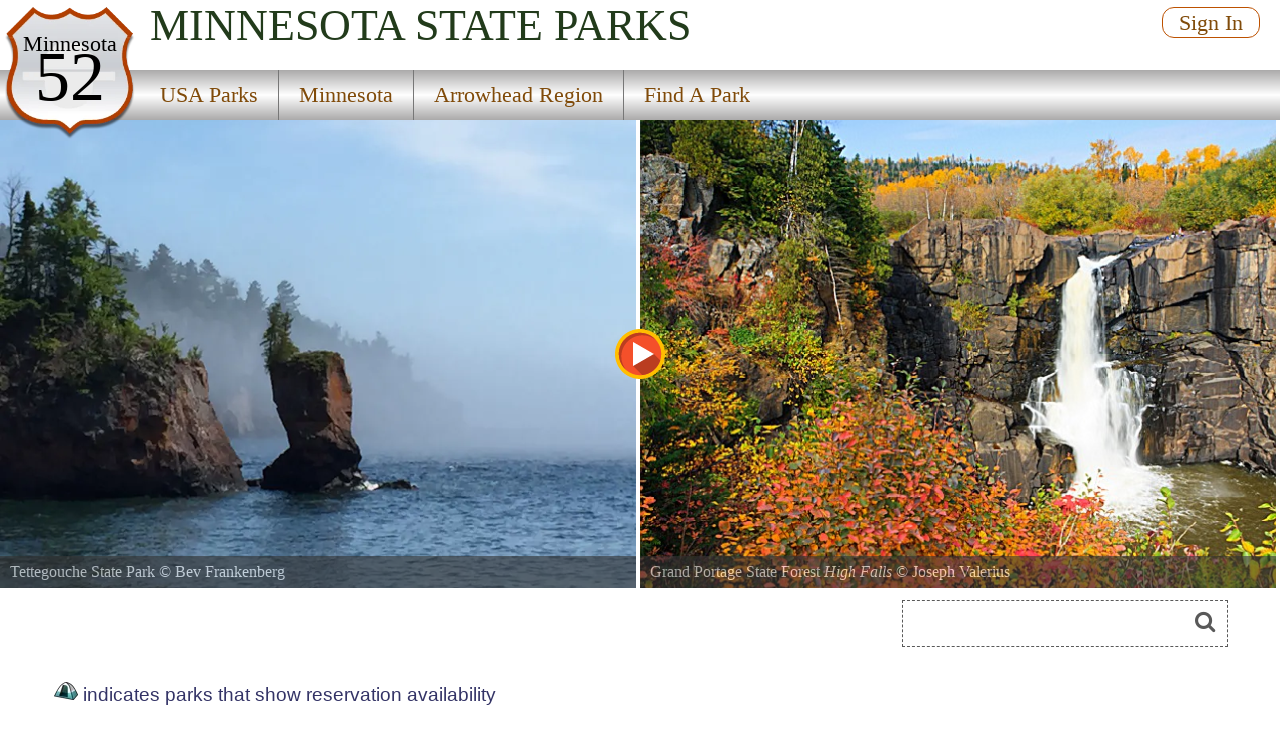

--- FILE ---
content_type: text/html
request_url: https://www.stateparks.com/arrowhead_minnesota_parks.html
body_size: 18183
content:
<!DOCTYPE html>
<html lang="en">
<head>
<meta http-equiv="Content-Type" content="text/html; charset=UTF-8">
<meta http-equiv="content-language" content="en-us">



<meta name="description" content="Parks of the Arrowhead region in Minnesota. Featuring Chippewa National Forest, Superior National Forest, Mark State Wildlife Management Area, Little Willow State Wildlife Management Area, Salo Marsh State Wildlife Management Area, Sandstone State Wildlife Management Area, Ripple River State Wildlife Management Area">
<meta name="name" content="">
<meta name="keywords" content="">



<script src="/js/jquery-3.6.3.min.js"></script>
<script src="/js/rss.js"></script>
<script src="/prettyphoto/js/jquery.prettyPhoto.js" type="text/javascript" charset="utf-8"></script>

<link rel="stylesheet" href="/font-awesome/font-awesome.min.css">
<link rel="stylesheet" href="/prettyphoto/css/prettyPhoto.css" type="text/css" media="screen" charset="utf-8" />

<meta name="robots" content="ALL">
<meta name="distribution" content="web">
<meta name="copyright" content="2022 stateparks.com">
<meta name="owner" content="stateParks.com">
<meta name="reply-to" content="noreply@stateParks.com">
<meta name="author" content="T Walker">
<meta name="rating" content="GENERAL">
<meta name="revisit-after" content="45 days">
<meta name="subjects" content="Recreation and Tourism:Parks and Recreation Areas">


<link rel="canonical" href="https://stateparks.com/arrowhead_minnesota_parks.html">


<link rel="favicon.ico" href="https://stateparks.com/favicon.ico" >
<link rel="shortcut icon" href="https://stateparks.com/favicon.ico"> 

<meta name="viewport" content="width=device-width, initial-scale=1">

<link rel="stylesheet" href="/css/style2021.css">



<!-- Google tag (gtag.js) -->
<script async src="https://www.googletagmanager.com/gtag/js?id=G-L9LZYJMD42"></script>
<script>
  window.dataLayer = window.dataLayer || [];
  function gtag(){dataLayer.push(arguments);}
  gtag('js', new Date());

  gtag('config', 'G-L9LZYJMD42');
</script>








<SCRIPT language="javascript">
var picA = new Array();
var bannerTxt = new Array();
var bannerSR = new Array();
var bannerST = new Array();
var bannerSTF = new Array();
var bannerTOP = new Array();
 picA[1]="/naturallyamazing/americasparks/15827.jpg.jpg";
  bannerTxt[1]="Grand Portage State Forest <span style=font-style:italic;>High Falls</span> &copy; Joseph Valerius<br>Minnesotas highest falls at 120 feet. ";
  bannerSR[1]="52";
  bannerST[1]="Minnesota";
  bannerSTF[1]="Minnesota";
  bannerTOP[1]="L";
 picA[2]="/naturallyamazing/americasparks/18670.jpg.jpg";
  bannerTxt[2]="Tettegouche State Park <span style=font-style:italic;></span> &copy; Bev Frankenberg";
  bannerSR[2]="52";
  bannerST[2]="Minnesota";
  bannerSTF[2]="Minnesota";
  bannerTOP[2]="L";
 picA[3]="/naturallyamazing/americasparks/13713.jpg.jpg";
  bannerTxt[3]="Itasca State Park <span style=font-style:italic;></span> &copy; <a style='color:#fff;text-decoration:underline;' href=http://www.panoramio.com/user/185620 target=new>bobby hissam</a>";
  bannerSR[3]="66";
  bannerST[3]="Minnesota";
  bannerSTF[3]="Minnesota";
  bannerTOP[3]="L";
 picA[4]="/naturallyamazing/americasparks/15827.jpg.jpg";
  bannerTxt[4]="Grand Portage State Forest <span style=font-style:italic;>High Falls</span> &copy; Joseph Valerius<br>Minnesotas highest falls at 120 feet. ";
  bannerSR[4]="52";
  bannerST[4]="Minnesota";
  bannerSTF[4]="Minnesota";
  bannerTOP[4]="L";
 picA[5]="stockphotos/commonloon.jpg";
  bannerTxt[5]=" <span style=font-style:italic;>Common Loon</span> &copy; stateparks.com";
  bannerSR[5]="52";
  bannerST[5]="Minnesota";
  bannerSTF[5]="Minnesota";
  bannerTOP[5]="L";
 picA[6]="stockphotos/picnictable.jpg";
  bannerTxt[6]=" <span style=font-style:italic;>Picnic Table</span> &copy; stateparks.com<br>It is always a great day for a picnic in the park.";
  bannerSR[6]="52";
  bannerST[6]="Minnesota";
  bannerSTF[6]="Minnesota";
  bannerTOP[6]="L";
 picA[7]="stockphotos/dogs_on_lease.jpg";
  bannerTxt[7]=" <span style=font-style:italic;>Keep On Leash</span> &copy; stateparks.com";
  bannerSR[7]="12";
  bannerST[7]="Minnesota";
  bannerSTF[7]="Minnesota";
  bannerTOP[7]="L";
 picA[8]="stockphotos/dog_swimming.jpg";
  bannerTxt[8]=" <span style=font-style:italic;>Cool Swim</span> &copy; stateparks.com";
  bannerSR[8]="";
  bannerST[8]="Minnesota";
  bannerSTF[8]="Minnesota";
  bannerTOP[8]="L";
 picA[9]="stockphotos/fireside1254.jpg";
  bannerTxt[9]=" <span style=font-style:italic;>Oh Yell</span> &copy; stateparks.com";
  bannerSR[9]="52";
  bannerST[9]="Minnesota";
  bannerSTF[9]="Minnesota";
  bannerTOP[9]="L";
 picA[10]="stockphotos/fishing_on_rock.jpg";
  bannerTxt[10]=" <span style=font-style:italic;>Small Boy Fishing</span> &copy; stateparks.com<br>Gone fishin.";
  bannerSR[10]="12";
  bannerST[10]="Minnesota";
  bannerSTF[10]="Minnesota";
  bannerTOP[10]="L";
 picA[0]="/naturallyamazing/americasparks/15827.jpg.jpg";



function reviews() {
hs.htmlExpand(null, { objectType: 'iframe',src:'/ranger-scripts/reviews.asp?pno=&pname=', wrapperClassName: 'reviews-html-content', align: 'auto', headingText: '',preserveContent:false}  );
}

function advertise() {
hs.htmlExpand(null, { objectType: 'iframe',src:'https://secure.stateparks.com/park-scripts/listings_coverage.asp?state=MN&pname=', wrapperClassName: 'advertise-html-content', align: 'auto', headingText: '',preserveContent:false }  );
}

function contactus() {
hs.htmlExpand(null, { objectType: 'iframe',src:'/ranger-scripts/contactus.asp?pno=&pname=&s=MN', wrapperClassName: 'photography-html-content', align: 'auto', headingText: '',preserveContent:false }  );
}

function photographers() {
hs.htmlExpand(null, { objectType: 'iframe',src:'/ranger-scripts/contributors.asp?pno=&pname=', wrapperClassName: 'photography-html-content', align: 'auto', headingText: '',preserveContent:false }  );
}





function findapark() {
  var elmnt = document.getElementById("findPark");
  elmnt.scrollIntoView();
}
</SCRIPT>


  


<script type="text/javascript">


function loadDoc() {

//alert("time2c");

  var xhttp = new XMLHttpRequest();

  sTargetURL = "https://api.weather.gov/points/41.327085,-79.092593";
  sDataToSend = "";
   
  var zdata = "";

  xhttp.onreadystatechange = function() {
    if (this.readyState == 4 && this.status == 200) {
	if ( document.getElementById("weatherPrediction") ) {
	zxml = this.responseText;
	var obj = JSON.parse(zxml); 
	if (obj.properties) {
		var text = "";
	    text += "" + obj.properties.gridId + "/";
	    text += "" + obj.properties.gridX + ",";
	    text += "" + obj.properties.gridY + "";
	}
	steptwo(text);
	}
    } else {
	//alert(this.status);
	 }
  };
  xhttp.open("GET", sTargetURL, true);
  xhttp.setRequestHeader("Content-type", "application/x-www-form-urlencoded");
  xhttp.send(zdata);  

}

</script>   

<script src='https://api.mapbox.com/mapbox-gl-js/v2.12.0/mapbox-gl.js'></script>
<link href='https://api.mapbox.com/mapbox-gl-js/v2.12.0/mapbox-gl.css' rel='stylesheet' />

<style>

#findPark	{scroll-margin-top:120px;}

.marker {
  background-image: url('/images/pin_red.png');
  background-size: cover;
  width: 24px;
  height: 24px;
  cursor: pointer;
}


#headerImage0 {background-image:url('//www.naturallyamazing.com/americasparks/small/18670.webp'); background-position:50% 50%;}
#headerImage1 {background-image:url('//www.naturallyamazing.com/americasparks/15827.jpg'); background-position:50% 50%;}
#headerImage2 {background-image:url('//www.naturallyamazing.com/americasparks/small/18670.webp'); background-position:50% 50%;}
#headerImage3 {background-image:url('//www.naturallyamazing.com/americasparks/13713.jpg'); background-position:50% 50%;}
#headerImage4 {background-image:url('//www.naturallyamazing.com/americasparks/15827.jpg'); background-position:50% 50%;}
#headerImage5 {background-image:url('//www.naturallyamazing.com/statepark_stockphotos/commonloon.jpg'); background-position:50% 50%;}
#headerImage6 {background-image:url('//www.naturallyamazing.com/statepark_stockphotos/picnictable.jpg'); background-position:50% 50%;}
#headerImage7 {background-image:url('//www.naturallyamazing.com/statepark_stockphotos/dogs_on_lease.jpg'); background-position:50% 50%;}
#headerImage8 {background-image:url('//www.naturallyamazing.com/statepark_stockphotos/dog_swimming.jpg'); background-position:50% 50%;}
#headerImage9 {background-image:url('//www.naturallyamazing.com/statepark_stockphotos/fireside1254.jpg'); background-position:50% 50%;}
#headerImage10 {background-image:url('//www.naturallyamazing.com/statepark_stockphotos/fishing_on_rock.jpg'); background-position:50% 50%;}
@media only screen and (min-width:799px) {
#headerImage0 {background-image:url('//www.naturallyamazing.com/americasparks/medium/18670.webp'); background-position:50% 50%;}
#headerImage2 {background-image:url('//www.naturallyamazing.com/americasparks/medium/18670.webp'); background-position:50% 50%;}
}


</style>



<TITLE>Parks of the Arrowhead region in Minnesota</TITLE><script>



function sshow() {
x = document.getElementById("playButton")
if (x) {
lookat = x.src;
if (lookat.indexOf('pause_button')>0) {
clearInterval(ROevent);
x.style.opacity = ".7";
x.src="/images/play_button.svg";
x.title="start slideshow";
	} else {
x.style.opacity = ".6";
x.src="/images/pause_button.svg";
x.title="pause slideshow";
	setTimeout(ROtimeR,250);
	ROevent = setInterval(ROtimeR,4000);
}
}
}

function goto(varL) {
    var d = document.getElementById("onepark_header");
	if (d) {d.style.left = varL + 'vw';}
    return false;
}

function noshow() {
try {
clearInterval(ROevent);
    } catch (err) {
console.log(err);
    }
}

function ROtimeR() {
//alert('ROtimeR');
    var screenWidth = screen.width;
    var showPhotos = 2;
    var moveLeft = '50vw';
    var nphc = document.getElementById("onepark_header").childElementCount;
	if (screenWidth <= 799) {
	  showPhotos = 1;
          var moveLeft = '100vw';
	}
    var scoot = parseInt(moveLeft);
    var replaywhen = -parseInt(nphc-showPhotos)/(100/scoot)*100+5;

    var d = document.getElementById("onepark_header");	
    var cleft = 0;

	if (d) {
	cleft = Math.round(parseInt(d.style.left));	if (parseInt(cleft) <= replaywhen) {
	  d.style.left = '0vw';
	} else {
	  $("#onepark_header").animate({left: '-='+moveLeft+''},200);
	}
	}
} 



</script>

</HEAD>

<body>


<div id="topmenu" class="topmenuSR">

<div id="photoup" class="Xflymenu">

<div id="topSignIn"><a href="/scripts/contributors.asp?a=s&pno=&pname=&iframe=true&width=700&height=100%" rel="prettyPhoto[iframes]" title="">Sign In</a></div>
<div id="topJoin"><a href="/scripts/contributors.asp?a=j&pno=&pname=&iframe=true&width=700&height=100%" rel="prettyPhoto[iframes]" title="">Join</a></div>

</div>

<div class="shield"><img alt="state route ranger badge" id="shield" class="stateroute" src="/images/stateroute.png"><div class=bstate>Minnesota</div><div class=bsr>52</div></div><h1 class="navbarState darkState"><span style="white-space:nowrap;">Minnesota</span> <span style="white-space:nowrap;">State Parks</span></h1><div class="navlineone"></div><div class="navlinetwo"><a href="/index.html" ><div class="menuitem" id="m1" style="">USA Parks</div></a><a href="minnesota_parks_and_recreation_destinations.html" ><div class="menuitem" id="m2" style="">Minnesota</div></a><a href="arrowhead_minnesota_parks.html" ><div class="menuitem" id="m3" style="">Arrowhead Region</div></a><a href="arrowhead_minnesota_parks.html#findPark" onclick="findapark();return false;"><div class="menuitem" id="m4" style="border-right:0px;">Find A Park</div></a></div><img alt="responsive menu icon" id="hamburger" src="/images/menu-mobile.png"><div class="mobilemenu" id="mobilemenu"><a href="/index.html" ><div id="mobile1">USA Parks</div></a><a href="minnesota_parks_and_recreation_destinations.html" ><div id="mobile2">Minnesota</div></a><a href="arrowhead_minnesota_parks.html" ><div id="mobile3">Arrowhead Region</div></a><a href="arrowhead_minnesota_parks.html#findPark" onclick="findapark();return false;"><div id="mobile4">Find A Park</div></a></div>
</div>

<div id="onepark_header_div" class="onepark_header_divSR"><img id="playButton" alt="start slideshow" title="start slideshow" src="/images/play_button.svg" width="50" height="50" onclick="sshow();">
	
<div id="onepark_header" u-data="10,2" class="region " style="left:0vw;width:1110%;">


<div class="oneparkimageDiv" id="headerImage0"><div id="pcredits"><div class=btext id=btext>Tettegouche State Park <span style=font-style:italic;></span> &copy; <a style="color:inherit" href="/scripts/photographer.asp?pid=11289" target="photographer">Bev Frankenberg</a></div></div></div><div class="oneparkimageDiv" id="headerImage1"><div id="pcredits"><div class=btext id=btext>Grand Portage State Forest <span style=font-style:italic;>High Falls</span> &copy; <a style="color:inherit" href="/scripts/photographer.asp?pid=10314" target="photographer">Joseph Valerius</a><br>Minnesotas highest falls at 120 feet. </div></div></div><div class="oneparkimageDiv" id="headerImage2"><div id="pcredits"><div class=btext id=btext>Tettegouche State Park <span style=font-style:italic;></span> &copy; <a style="color:inherit" href="/scripts/photographer.asp?pid=11289" target="photographer">Bev Frankenberg</a></div></div></div><div class="oneparkimageDiv" id="headerImage3"><div id="pcredits"><div class=btext id=btext>Itasca State Park <span style=font-style:italic;></span> &copy; <a style="color:inherit" href="/scripts/photographer.asp?pid=9330" target="photographer">bobby hissam</a></div></div></div><div class="oneparkimageDiv" id="headerImage4"><div id="pcredits"><div class=btext id=btext>Grand Portage State Forest <span style=font-style:italic;>High Falls</span> &copy; <a style="color:inherit" href="/scripts/photographer.asp?pid=10314" target="photographer">Joseph Valerius</a><br>Minnesotas highest falls at 120 feet. </div></div></div><div class="oneparkimageDiv" id="headerImage5"><div id="pcredits"><div class=btext id=btext> <span style=font-style:italic;>Common Loon</span> &copy; stateparks.com</div></div></div><div class="oneparkimageDiv" id="headerImage6"><div id="pcredits"><div class=btext id=btext> <span style=font-style:italic;>Picnic Table</span> &copy; stateparks.com<br>It is always a great day for a picnic in the park.</div></div></div><div class="oneparkimageDiv" id="headerImage7"><div id="pcredits"><div class=btext id=btext> <span style=font-style:italic;>Keep On Leash</span> &copy; stateparks.com</div></div></div><div class="oneparkimageDiv" id="headerImage8"><div id="pcredits"><div class=btext id=btext> <span style=font-style:italic;>Cool Swim</span> &copy; stateparks.com</div></div></div><div class="oneparkimageDiv" id="headerImage9"><div id="pcredits"><div class=btext id=btext> <span style=font-style:italic;>Oh Yell</span> &copy; stateparks.com</div></div></div><div class="oneparkimageDiv" id="headerImage10"><div id="pcredits"><div class=btext id=btext> <span style=font-style:italic;>Small Boy Fishing</span> &copy; stateparks.com<br>Gone fishin.</div></div></div></div></div>
<script>
function myFunction214() {
  var elmnt = document.getElementById("availability_rss");
  elmnt.scrollIntoView(true);
}
</script>

<div id="searchmenu">
   <div id="searchAvailability" onclick="myFunction214();"><div id="sacText">Search<br>Availability<br>Calendars</div><img id="sacImg" width="259" height="194" alt="Availability Search" src="/images/campsite_availability_calendar.jpg"></div>


<div id=googleSearch>
<form name="sform" action="/searchresults.asp" id="cse-search-box" method="get">
  <div class=display:inline;>
    <input type="hidden" name="cx" value="016002518167085047283:qututcdhxoy" />
    <input type="hidden" name="cof" value="FORID:10" />
    <input type="hidden" name="ie" value="UTF-8" />
    <input type="hidden" name="detailed_information" value="googleSearch">
    <input type="hidden" name="s" value="MN">
    <input aria-label="Search" type="text" name="q" id="q2" />
    <i class="fa fa-search" onclick="document.getElementById('cse-search-box').submit();"></i>
  </div>
</form>

</div>
<div class="clear"></div>

</div>
<div class="clear"></div><ul style="display:none;" class="gallery clearfix"><li><a rel="prettyPhoto[gallery2]" title="Tettegouche State Park <span style=font-style:italic;></span> &copy; <a style=\'color:inherit\' href=/scripts/photographer.asp?pid=11289 target=\'photographer\'>Bev Frankenberg</a>" href='//www.naturallyamazing.com/americasparks/18670.jpg'>...</a></li><li><a rel="prettyPhoto[gallery2]" title="Grand Portage State Forest <span style=font-style:italic;>High Falls</span> &copy; <a style=\'color:inherit\' href=/scripts/photographer.asp?pid=10314 target=\'photographer\'>Joseph Valerius</a><br>Minnesotas highest falls at 120 feet. " href='//www.naturallyamazing.com/americasparks/15827.jpg'>...</a></li><li><a rel="prettyPhoto[gallery2]" title="Tettegouche State Park <span style=font-style:italic;></span> &copy; <a style=\'color:inherit\' href=/scripts/photographer.asp?pid=11289 target=\'photographer\'>Bev Frankenberg</a>" href='//www.naturallyamazing.com/americasparks/18670.jpg'>...</a></li><li><a rel="prettyPhoto[gallery2]" title="Itasca State Park <span style=font-style:italic;></span> &copy; <a style=\'color:inherit\' href=/scripts/photographer.asp?pid=9330 target=\'photographer\'>bobby hissam</a>" href='//www.naturallyamazing.com/americasparks/13713.jpg'>...</a></li><li><a rel="prettyPhoto[gallery2]" title="Grand Portage State Forest <span style=font-style:italic;>High Falls</span> &copy; <a style=\'color:inherit\' href=/scripts/photographer.asp?pid=10314 target=\'photographer\'>Joseph Valerius</a><br>Minnesotas highest falls at 120 feet. " href='//www.naturallyamazing.com/americasparks/15827.jpg'>...</a></li></ul>
<DIV id=container>
<DIV class=left_box>

  <div style="height:2px;"></div>
  


<div id="intro_regions">




<div style="font-size: 19px;  font-family: arial;  color: #333366; margin:0 0 20px 0;"><img class="siteIcon" id="siteIcon99999" style="display:inline;" src="/images/camping.png" title="Availability and Reservations"> indicates parks that show reservation availability</div>

<div id=overview style="border:0px solid #333;">
<div class="htext hh" >Minnesota's  Arrowhead Region Parks</div>


</div>


</div>


<div class="clear"></div>
<hr size=1 noshade>




<div id="RegionsOverview">


<div style="padding-top:12px;float:left;min-width:330px;">
<div style="font-size:1.4em;position:relative;height:24px;"><div style="position:absolute;left:0px;width:30px;text-align:right;">1</div><div class="parkTypes">National Wildlife Refuge</div></div><div style="font-size:1.4em;position:relative;height:24px;"><div style="position:absolute;left:0px;width:30px;text-align:right;">24</div><div class="parkTypes">State Forests</div></div><div style="font-size:1.4em;position:relative;height:24px;"><div style="position:absolute;left:0px;width:30px;text-align:right;">2</div><div class="parkTypes">National Forests</div></div><div style="font-size:1.4em;position:relative;height:24px;"><div style="position:absolute;left:0px;width:30px;text-align:right;">12</div><div class="parkTypes">State Parks</div></div>

<div class="clear"></div>
</div>


<div class="gadSpot" id="adTopRegions" >

<script async src="https://pagead2.googlesyndication.com/pagead/js/adsbygoogle.js?client=ca-pub-1429500017399462"
     crossorigin="anonymous"></script>
<ins class="adsbygoogle"
     style="display:inline-block;width:336px;height:280px"
     data-ad-client="ca-pub-1429500017399462"
     data-ad-slot="7851775561"></ins>
<script>
     (adsbygoogle = window.adsbygoogle || []).push({});
</script>

</div>

</div>
<div class="clear"></div>

<a id="findPark" name="findPark"></a>

<div id="RegionMap">

<div style="padding-top:20px;padding-bottom:5px;font-size:22px;">Parks in this region are near these Minnesota Cities <span style="font-size:14px;padding-bottom:5px;">(click city name to see parks within 25 miles)</span></div><div style="float:left;width:120px;font-size:12px;padding-left:12px;"><a href="javascript:void(0);" alt="DULUTH Nearby Area Parks" title="DULUTH Area Parks" onclick="zoomin(46.848954,-92.201418);city_click(46.848954,-92.201418)">DULUTH</a></div><div style="float:left;width:120px;font-size:12px;padding-left:12px;"><a href="javascript:void(0);" alt="GRAND RAPIDS Nearby Area Parks" title="GRAND RAPIDS Area Parks" onclick="zoomin(47.286799,-93.546216);city_click(47.286799,-93.546216)">GRAND RAPIDS</a></div><div style="float:left;width:120px;font-size:12px;padding-left:12px;"><a href="javascript:void(0);" alt="HIBBING Nearby Area Parks" title="HIBBING Area Parks" onclick="zoomin(47.370391,-92.875912);city_click(47.370391,-92.875912)">HIBBING</a></div><div style="float:left;width:120px;font-size:12px;padding-left:12px;"><a href="javascript:void(0);" alt="CLOQUET Nearby Area Parks" title="CLOQUET Area Parks" onclick="zoomin(46.743628,-92.522608);city_click(46.743628,-92.522608)">CLOQUET</a></div>


<div class="clear"></div>





<div id="mymap"></div>

<script>

pkeyJ1Ijoic3RhdGVwYXJrcyIsImEiOiJjamQzamkxd3EwaHdzMnlxZnlwYXNmM2JzIn0TO5lvjEYxP7YwUdd8gSo1w = 'pk.eyJ1Ijoic3RhdGVwYXJrcyIsImEiOiJjamQzamkxd3EwaHdzMnlxZnlwYXNmM2JzIn0.TO5lvjEYxP7YwUdd8gSo1w';
pkeyJ1Ijoic3RhdGVwYXJrcyIsImEiOiJjamQzamkxd3EwaHdzMnlxZnlwYXNmM2JzIn0TO5lvjEYxP7YwUdd8gSo1w = 'pk.eyJ1Ijoic3RhdGVwYXJrcyIsImEiOiJjamQzeWR0bnYwMGxwMzhsOWhtZzBicHN2In0.GsV-9LycFBrGr1J7wT7UAA';

mapboxgl.accessToken = pkeyJ1Ijoic3RhdGVwYXJrcyIsImEiOiJjamQzamkxd3EwaHdzMnlxZnlwYXNmM2JzIn0TO5lvjEYxP7YwUdd8gSo1w;

//  style: 'mapbox://styles/mapbox/streets-v11',

var map = new mapboxgl.Map({
  container: 'mymap',
  style: 'mapbox://styles/mapbox/streets-v11',
  center: [-82.5,39.9],
  zoom: 10
});


map.on('load', function () {
map.loadImage('/images/icon_park.png',
function (error, image) {
if (error) throw error;
map.addImage('custom-marker', image);

map.addSource('points', {
'type': 'geojson',
'data': {
'type': 'FeatureCollection',
'features': [

{'type': 'Feature','geometry': {'type': 'Point','coordinates': [-92.84389,46.17083]},'properties': {description: '<b>Banning State Park</b><br>Treat yourself to a visit to Banning State Park, just minutes off I-35 near Sandstone. In the spring, watch daring canoeists and kayakers shoot the turbulent rapids at Blueberry Slide, Mothers Delight<br><a href=/banning_state_park_in_minnesota.html>click to visit</a>'}}
,{'type': 'Feature','geometry': {'type': 'Point','coordinates': [-91.79361,47.79]},'properties': {description: '<b>Bear Island State Forest</b><br>Bear Island State Forest is a pristine and sprawling wilderness located in northern Minnesota, encompassing over 30,000 acres of breathtaking natural beauty. With its dense forests, crystal-clear lake<br><a href=/bear_island_state_forest_in_minnesota.html>click to visit</a>'}}
,{'type': 'Feature','geometry': {'type': 'Point','coordinates': [-93.94167,47.79722]},'properties': {description: '<b>Big Fork State Forest</b><br>The Big Fork State Forest, located in northern Minnesota, is renowned for its vast wilderness and picturesque landscapes. Stretching over 500,000 acres, this forest offers a diverse range of outdoor a<br><a href=/big_fork_state_forest_in_minnesota.html>click to visit</a>'}}
,{'type': 'Feature','geometry': {'type': 'Point','coordinates': [-90.51944,47.70083]},'properties': {description: '<b>Cascade River State Park Recreation Site</b><br><br><a href=/cascade_river_state_park_recreation_site_in_minnesota.html>click to visit</a>'}}
,{'type': 'Feature','geometry': {'type': 'Point','coordinates': [-92.77694,45.88472]},'properties': {description: '<b>Chengwatana State Forest</b><br>Chengwatana State Forest, located in east-central Minnesota, is a sprawling 33,000-acre woodland characterized by its diverse ecosystems and natural beauty. The forest boasts an enchanting mix of upla<br><a href=/chengwatana_state_forest_in_minnesota.html>click to visit</a>'}}
,{'type': 'Feature','geometry': {'type': 'Point','coordinates': [-93.9,47.58333]},'properties': {description: '<b>Chippewa National Forest</b><br>Located in northern Minnesota, lies the Chippewa National Forest.  The Forest boundary encompasses about 1.6 million acres, of which about 665,000 acres are managed by the USDA Forest Service.  Aspen,<br><a href=/chippewa_national_forest_in_minnesota.html>click to visit</a>'}}
,{'type': 'Feature','geometry': {'type': 'Point','coordinates': [-92.74861,46.20833]},'properties': {description: '<b>D A R Memorial State Forest</b><br>DAR State Forest was established in 1929 when the Daughters of the American Revolution DAR donated 1,020 acres to the Commonwealth. Almost 750 additional acres have been acquired since then, including<br><a href=/d_a_r_memorial_state_forest_in_minnesota.html>click to visit</a>'}}
,{'type': 'Feature','geometry': {'type': 'Point','coordinates': [-91.22444,47.45222]},'properties': {description: '<b>Finland State Forest</b><br>The Finland State Forest, located in northeastern Minnesota, is a captivating natural haven that envelops visitors in its serene and pristine beauty. With its lush green forests, rolling hills, and sp<br><a href=/finland_state_forest_in_minnesota.html>click to visit</a>'}}
,{'type': 'Feature','geometry': {'type': 'Point','coordinates': [-92.79222,46.67694]},'properties': {description: '<b>Fond du Lac State Forest</b><br>Fond du Lac State Forest is a sprawling natural oasis nestled in the picturesque region of Minnesota. This forest offers an enchanting escape for nature lovers, with its diverse ecosystem and breathta<br><a href=/fond_du_lac_state_forest_in_minnesota.html>click to visit</a>'}}
,{'type': 'Feature','geometry': {'type': 'Point','coordinates': [-92.80306,46.34444]},'properties': {description: '<b>General C C Andrews State Forest</b><br>The General C C Andrews State Forest, located in Minnesota, is a picturesque woodland area that showcases the regions remarkable natural beauty. Spanning over thousands of acres, this forest is charac<br><a href=/general_c_c_andrews_state_forest_in_minnesota.html>click to visit</a>'}}
,{'type': 'Feature','geometry': {'type': 'Point','coordinates': [-91.10889,47.50611]},'properties': {description: '<b>George H Crosby Manitou State Park</b><br>Come to this north-country wilderness park where waterfalls cascade through a volcanic canyon surrounded by majestic forest. The trails in the park are carved through a forest of fir, cedar, spruce, a<br><a href=/george_h_crosby_manitou_state_park_in_minnesota.html>click to visit</a>'}}
,{'type': 'Feature','geometry': {'type': 'Point','coordinates': [-93.19583,47.68861]},'properties': {description: '<b>George Washington State Forest</b><br>The George Washington State Forest in Minnesota is a serene and enchanting natural wonderland that spans over thousands of acres. Lush with towering trees, tranquil lakes, and shimmering streams, it o<br><a href=/george_washington_state_forest_in_minnesota.html>click to visit</a>'}}
,{'type': 'Feature','geometry': {'type': 'Point','coordinates': [-93.4525,47.10778]},'properties': {description: '<b>Golden Anniversary State Forest</b><br>The Golden Anniversary State Forest in Minnesota is a serene and picturesque forested area spanning over thousands of acres. It offers a breathtaking natural landscape with towering trees, shimmering <br><a href=/golden_anniversary_state_forest_in_minnesota.html>click to visit</a>'}}
,{'type': 'Feature','geometry': {'type': 'Point','coordinates': [-91.46306,47.14694]},'properties': {description: '<b>Gooseberry Falls State Park</b><br>Gooseberry Falls is the gateway to the North Shore. It is known for its spectacular waterfalls, river gorge, Lake Superior shoreline, Civilian Conservation Corps log and stone structures, and north wo<br><a href=/gooseberry_falls_state_park_in_minnesota.html>click to visit</a>'}}
,{'type': 'Feature','geometry': {'type': 'Point','coordinates': [-89.94306,47.93528]},'properties': {description: '<b>Grand Portage State Forest</b><br>Torrents of wild water plummet 120 feet over the High Falls down to the Pigeon River in this park on the U.S. - Canadian border. The falls, the highest in the state, presented a serious obstacle to ri<br><a href=/grand_portage_state_forest_in_minnesota.html>click to visit</a>'}}
,{'type': 'Feature','geometry': {'type': 'Point','coordinates': [-93.68472,46.82194]},'properties': {description: '<b>Hill River State Forest</b><br>Hill River State Forest in Minnesota is a captivating natural haven with diverse landscapes and abundant wildlife. Stretching over vast acres, it showcases a fascinating mix of towering pine forests, <br><a href=/hill_river_state_forest_in_minnesota.html>click to visit</a>'}}
,{'type': 'Feature','geometry': {'type': 'Point','coordinates': [-91.28611,47.80972]},'properties': {description: '<b>Isabella Lake State Forest</b><br>Isabella Lake State Forest, located in northeastern Minnesota, is a scenic wilderness area characterized by the serene beauty of Isabella Lake and its surrounding lush forest. The abundant wildlife, i<br><a href=/isabella_lake_state_forest_in_minnesota.html>click to visit</a>'}}
,{'type': 'Feature','geometry': {'type': 'Point','coordinates': [-92.33056,46.64972]},'properties': {description: '<b>Jay Cooke State Park</b><br>Park trails link up to the Willard Munger State Trail at the north edge of the park perfect for backpackers, bikers both mountain and tour, hikers, horseback riders, and skiers. Check out the wildflow<br><a href=/jay_cooke_state_park_in_minnesota.html>click to visit</a>'}}
,{'type': 'Feature','geometry': {'type': 'Point','coordinates': [-90.05833,47.85139]},'properties': {description: '<b>Judge C R Magney State Park</b><br>Come for the quiet, the solitude, and the famous Devils Kettle waterall. The most popular hike leads from the trailhead upstream along the Brule River to Devils Kettle, where the river splits around a<br><a href=/judge_c_r_magney_state_park_in_minnesota.html>click to visit</a>'}}
,{'type': 'Feature','geometry': {'type': 'Point','coordinates': [-90.15417,47.79389]},'properties': {description: '<b>Kadunce River State Park</b><br><br><a href=/kadunce_river_state_park_in_minnesota.html>click to visit</a>'}}
,{'type': 'Feature','geometry': {'type': 'Point','coordinates': [-93.5825,48.15139]},'properties': {description: '<b>Koochiching State Forest</b><br>Koochiching State Forest, located in northern Minnesota, is a sprawling natural haven that encompasses over one million acres of diverse landscapes, offering visitors an extraordinary opportunity to i<br><a href=/koochiching_state_forest_in_minnesota.html>click to visit</a>'}}
,{'type': 'Feature','geometry': {'type': 'Point','coordinates': [-91.28611,47.89444]},'properties': {description: '<b>Lake Insula State Forest</b><br>Lake Insula State Forest is located in northern Minnesota and covers an area of approximately 15,000 acres. This forest is renowned for its stunning natural beauty, characterized by dense forests, spa<br><a href=/lake_insula_state_forest_in_minnesota.html>click to visit</a>'}}
,{'type': 'Feature','geometry': {'type': 'Point','coordinates': [-91.06611,47.92528]},'properties': {description: '<b>Minnesota State Forest</b><br>The Minnesota State Forest is a sprawling expanse of dense woodlands and pristine ecosystems, encompassing over 4 million acres of land across the state. With its diverse array of towering pine and ha<br><a href=/minnesota_state_forest_in_minnesota.html>click to visit</a>'}}
,{'type': 'Feature','geometry': {'type': 'Point','coordinates': [-92.40222,46.34861]},'properties': {description: '<b>Nemadji State Forest</b><br>The Nemadji State Forest, located in eastern Minnesota, is a magnificent forested landscape encompassing over 92,000 acres of rolling hills, pristine rivers, and dense forests. Within this enchanting <br><a href=/nemadji_state_forest_in_minnesota.html>click to visit</a>'}}
,{'type': 'Feature','geometry': {'type': 'Point','coordinates': [-90.56833,47.83778]},'properties': {description: '<b>Pat Bayle State Forest</b><br>The Pat Bayle State Forest in Minnesota is a serene and picturesque natural haven that stretches over 50,000 acres of undulating terrain. With its lush rolling hills, dense forests, and sparkling lake<br><a href=/pat_bayle_state_forest_in_minnesota.html>click to visit</a>'}}
,{'type': 'Feature','geometry': {'type': 'Point','coordinates': [-94.18306,48.18639]},'properties': {description: '<b>Pine Island State Forest</b><br>Pine Island State Forest in Minnesota is a captivating nature preserve characterized by its dense forests of towering pine trees that create a breathtaking natural landscape. Located in the southeaste<br><a href=/pine_island_state_forest_in_minnesota.html>click to visit</a>'}}
,{'type': 'Feature','geometry': {'type': 'Point','coordinates': [-93.33722,46.53083]},'properties': {description: '<b>Rice Lake National Wildlife Refuge</b><br>The 18,064-acre Rice Lake National Wildlife Refuge was established in 1935 and is located in the scenic forest and bog area of northern Minnesota. Visitors can enjoy a range of habitats, including lak<br><a href=/rice_lake_national_wildlife_refuge_in_minnesota.html>click to visit</a>'}}
,{'type': 'Feature','geometry': {'type': 'Point','coordinates': [-92.42889,46.06306]},'properties': {description: '<b>Saint Croix State Forest</b><br>The Saint Croix State Forest, located in Minnesota, is a captivating natural refuge that encompasses over 34,000 acres of pristine wilderness. This enchanting forest is known for its abundant diversit<br><a href=/saint_croix_state_forest_in_minnesota.html>click to visit</a>'}}
,{'type': 'Feature','geometry': {'type': 'Point','coordinates': [-92.58333,45.97417]},'properties': {description: '<b>Saint Croix State Park</b><br>Plan an extended visit to St. Croix. With over 34,000 acres and two great rivers the Saint Croix River, a National Scenic Riverway, and the Kettle River, a State Wild and Scenic River, theres so much <br><a href=/saint_croix_state_park_in_minnesota.html>click to visit</a>'}}
,{'type': 'Feature','geometry': {'type': 'Point','coordinates': [-93.195,46.81278]},'properties': {description: '<b>Savanna State Forest</b><br>The Savanna State Forest in Minnesota is a picturesque natural gem encompassing over 15,000 acres of prairie and oak savanna ecosystems. This diverse landscape offers a magnificent blend of grassy pla<br><a href=/savanna_state_forest_in_minnesota.html>click to visit</a>'}}
,{'type': 'Feature','geometry': {'type': 'Point','coordinates': [-93.56278,47.71583]},'properties': {description: '<b>Scenic State Park</b><br>With its pristine lakes, virgin pines, swimming beach, and nesting osprey, Scenic State Park is well deserving of its name. Here, visitors can hike the Chase Point Trail for hypnotic views of Coon and<br><a href=/scenic_state_park_in_minnesota.html>click to visit</a>'}}
,{'type': 'Feature','geometry': {'type': 'Point','coordinates': [-93.66889,48.45889]},'properties': {description: '<b>Smokey Bear State Forest</b><br>The Smokey Bear State Forest, located in Minnesota, is a pristine and picturesque natural sanctuary spread across acres of diverse terrain. This forest is renowned for its dense evergreen forests, cry<br><a href=/smokey_bear_state_forest_in_minnesota.html>click to visit</a>'}}
,{'type': 'Feature','geometry': {'type': 'Point','coordinates': [-93.18861,46.09444]},'properties': {description: '<b>Snake River State Forest</b><br>The Snake River State Forest, located in Minnesota, is a pristine natural haven that offers a mesmerizing landscape of dense woods, tranquil riverbanks, and breathtaking waterfalls. This forest is ren<br><a href=/snake_river_state_forest_in_minnesota.html>click to visit</a>'}}
,{'type': 'Feature','geometry': {'type': 'Point','coordinates': [-93.18806,46.33056]},'properties': {description: '<b>Solana State Forest</b><br>Solana State Forest is an enchanting expanse of natural beauty that captivates visitors with its serene atmosphere and diverse wildlife. This lush forest is characterized by towering conifers and deci<br><a href=/solana_state_forest_in_minnesota.html>click to visit</a>'}}
,{'type': 'Feature','geometry': {'type': 'Point','coordinates': [-91.39278,47.19222]},'properties': {description: '<b>Split Rock Lighthouse State Park</b><br>This park is situated on the North Shore of Lake Superior. Perhaps best known for its historic lighthouse, this park offers numerous recreational opportunities. Visitors can cart-in their supplies to <br><a href=/split_rock_lighthouse_state_park_in_minnesota.html>click to visit</a>'}}
,{'type': 'Feature','geometry': {'type': 'Point','coordinates': [-91.50028,47.75028]},'properties': {description: '<b>Superior National Forest</b><br>Located in northeastern Minnesotaaposs arrowhead region, lies the Superior National Forest comprising three million acres.  The Forest spans 150 miles along the United States-Canadian border.  Here yo<br><a href=/superior_national_forest_in_minnesota.html>click to visit</a>'}}
,{'type': 'Feature','geometry': {'type': 'Point','coordinates': [-90.87222,47.55444]},'properties': {description: '<b>Temperance River State Park</b><br>Take the trail that winds along the edge of the Temperance River gorge and enjoy the rushing waterfalls surrounded by pine, spruce, cedar and birch forests. The rapidly flowing river has cut deep poth<br><a href=/temperance_river_state_park_in_minnesota.html>click to visit</a>'}}
,{'type': 'Feature','geometry': {'type': 'Point','coordinates': [-91.26389,47.35889]},'properties': {description: '<b>Tettegouche State Park</b><br>Come to Tettegouche for a great sense of the North Shore the spectacular overlooks at Shovel Point rocky, steep cliffs and inland bluffs the cascading 60 ft. High Falls of the Baptism River and the hi<br><a href=/tettegouche_state_park_in_minnesota.html>click to visit</a>'}}
,{'type': 'Feature','geometry': {'type': 'Point','coordinates': [-93.69556,46.36583]},'properties': {description: '<b>Wealthwood State Forest</b><br>Wealthwood State Forest, located in northeastern Minnesota, is a captivating natural wonder with its lush forests, serene lakes, and diverse wildlife. Spanning over 30,000 acres, this enchanting desti<br><a href=/wealthwood_state_forest_in_minnesota.html>click to visit</a>'}}

]
}
});
 
map.addLayer({
'id': 'points',
'type': 'symbol',
'source': 'points',
'layout': {
'icon-image': 'custom-marker',
'icon-allow-overlap': true,
'text-field': ['get', 'title'],
'text-font': ['Open Sans Semibold','Arial Unicode MS Bold'],
'text-size': 8,
'text-offset': [0, 1.25],
'text-anchor': 'top'
}
});
}
);
});

  var bbox = [[-89.94306,48.45889],[-94.18306,45.88472]];
map.fitBounds(bbox, {padding: {top: 25, bottom:66, left: 15, right: 5} });

map.scrollZoom.disable();

var clickCircle;
 
map.on('mouseover', 'points', function (e) {
var coordinates = e.features[0].geometry.coordinates.slice();
var description = e.features[0].properties.description;
 
const popup = document.getElementsByClassName('mapboxgl-popup');
if ( popup.length ) {
    popup[0].remove();
}

while (Math.abs(e.lngLat.lng - coordinates[0]) > 180) {
coordinates[0] += e.lngLat.lng > coordinates[0] ? 360 : -360;
}

 
new mapboxgl.Popup()
.setLngLat(coordinates)
.setHTML(description)
.addTo(map);
});
 
map.on('touchstart', 'points', function (e) {
var coordinates = e.features[0].geometry.coordinates.slice();
var description = e.features[0].properties.description;
 
const popup = document.getElementsByClassName('mapboxgl-popup');
if ( popup.length ) {
    popup[0].remove();
}

while (Math.abs(e.lngLat.lng - coordinates[0]) > 180) {
coordinates[0] += e.lngLat.lng > coordinates[0] ? 360 : -360;
}

 
new mapboxgl.Popup()
.setLngLat(coordinates)
.setHTML(description)
.addTo(map);
});
 

var createGeoJSONCircle = function(center, radiusInKm, points) {
    if(!points) points = 64;

    var coords = {
        latitude: center[1],
        longitude: center[0]
    };

    var km = radiusInKm;

    var ret = [];
    var distanceX = km/(111.320*Math.cos(coords.latitude*Math.PI/180));
    var distanceY = km/110.574;

    var theta, x, y;
    for(var i=0; i<points; i++) {
        theta = (i/points)*(2*Math.PI);
        x = distanceX*Math.cos(theta);
        y = distanceY*Math.sin(theta);

        ret.push([coords.longitude+x, coords.latitude+y]);
    }
    ret.push(ret[0]);

    return {
        "type": "geojson",
        "data": {
            "type": "FeatureCollection",
            "features": [{
                "type": "Feature",
                "geometry": {
                    "type": "Polygon",
                    "coordinates": [ret]
                }
            }]
        }
    };
};



function zoomin(latitude, longitude) {

map.fitBounds(bbox, {padding: {top: 25, bottom:66, left: 15, right: 5} });

if (map.getLayer('polygon')) map.removeLayer('polygon');
if (map.getSource('polygon')) map.removeSource('polygon');

map.addSource("polygon", createGeoJSONCircle([longitude,latitude], 40));

map.addLayer({
    "id": "polygon",
    "type": "fill",
    "source": "polygon",
    "layout": {},
    "paint": {
        "fill-color": "#000000",
        "fill-opacity": 0.3
    }
});

	}

function city_click(latitude, longitude) {
//map.setView([latitude, longitude], 9);
	}


</script>
</div><!-- eRegionMap -->



<div style="position:relative;background:#fff;">






<div>

	<div><a style="font-size:1.1em;padding-right:12px;" title="" alt="link to Banning State Park" href="banning_state_park_in_minnesota.html">Banning State Park</a><img class="siteIcon" id="siteIcon2699" src="/images/camping.png" title="Availability and Reservations"></div><div class="parkInfo"><a style="" href="banning_state_park_in_minnesota.html"><div class="parkInfoPhoto" id="photoArea2699"></div></a><div class="parkInfoText">Treat yourself to a visit to Banning State Park, just minutes off I-35 near Sandstone. In the spring, watch daring canoeists and kayakers shoot the turbulent rapids at Blueberry Slide, Mother's Delight, Dragon's Tooth and Hell's Gate. In the summer, hike along the Kettle River amid dramatic sandstone ........<a style="color:#009;" href="banning_state_park_in_minnesota.html">more</a> ></div></div><div style="height:20px;"></div>
<div style="float:right;margin-top:26px;margin-right:10px;margin-left:20px;margin-bottom:26px;width:160px;border:0px solid #555;">
<script type="text/javascript"><!--
google_ad_client = "ca-pub-1429500017399462";
/* Parks, Regions Sidebar */
google_ad_slot = "0880359632";
google_ad_width = 160;
google_ad_height = 600;
//-->
</script>
<script type="text/javascript"
src="//pagead2.googlesyndication.com/pagead/show_ads.js">
</script>
</div>
<div><a style="font-size:1.1em;padding-right:12px;" title="" alt="link to Bear Island State Forest" href="bear_island_state_forest_in_minnesota.html">Bear Island State Forest</a><img class="siteIcon" id="siteIcon3819" src="/images/camping.png" title="Availability and Reservations"></div><div class="parkInfo"><a style="" href="bear_island_state_forest_in_minnesota.html"><div class="parkInfoPhoto" id="photoArea3819"></div></a><div class="parkInfoText">Bear Island State Forest is a pristine and sprawling wilderness located in northern Minnesota, encompassing over 30,000 acres of breathtaking natural beauty. With its dense forests, crystal-clear lakes, and meandering rivers, the forest is a haven for outdoor enthusiasts and nature lovers alike. Its ........<a style="color:#009;" href="bear_island_state_forest_in_minnesota.html">more</a> ></div></div><div style="height:20px;"></div><div><a style="font-size:1.1em;padding-right:12px;" title="" alt="link to Big Fork State Forest" href="big_fork_state_forest_in_minnesota.html">Big Fork State Forest</a><img class="siteIcon" id="siteIcon3821" src="/images/camping.png" title="Availability and Reservations"></div><div class="parkInfo"><a style="" href="big_fork_state_forest_in_minnesota.html"><div class="parkInfoPhoto" id="photoArea3821"></div></a><div class="parkInfoText">The Big Fork State Forest, located in northern Minnesota, is renowned for its vast wilderness and picturesque landscapes. Stretching over 500,000 acres, this forest offers a diverse range of outdoor activities and stunning natural beauty. Bordered by the Little Fork River, the forest boasts numerous ........<a style="color:#009;" href="big_fork_state_forest_in_minnesota.html">more</a> ></div></div><div style="height:20px;"></div><div><a style="font-size:1.1em;padding-right:12px;" title="" alt="link to Cascade River State Park Recreation Site" href="cascade_river_state_park_recreation_site_in_minnesota.html">Cascade River State Park Recreation Site</a><img class="siteIcon" id="siteIcon2708" src="/images/camping.png" title="Availability and Reservations"></div><div class="parkInfo"><a style="" href="cascade_river_state_park_recreation_site_in_minnesota.html"><div class="parkInfoPhoto" id="photoArea2708"></div></a><div class="parkInfoText">........<a style="color:#009;" href="cascade_river_state_park_recreation_site_in_minnesota.html">more</a> ></div></div><div style="height:20px;"></div><div><a style="font-size:1.1em;padding-right:12px;" title="" alt="link to Chengwatana State Forest" href="chengwatana_state_forest_in_minnesota.html">Chengwatana State Forest</a><img class="siteIcon" id="siteIcon3828" src="/images/camping.png" title="Availability and Reservations"></div><div class="parkInfo"><a style="" href="chengwatana_state_forest_in_minnesota.html"><div class="parkInfoPhoto" id="photoArea3828"></div></a><div class="parkInfoText">Chengwatana State Forest, located in east-central Minnesota, is a sprawling 33,000-acre woodland characterized by its diverse ecosystems and natural beauty. The forest boasts an enchanting mix of upland and lowland forests, scenic rivers, rolling hills, and crystal-clear lakes, creating a haven for ........<a style="color:#009;" href="chengwatana_state_forest_in_minnesota.html">more</a> ></div></div><div style="height:20px;"></div><div><a style="font-size:1.1em;padding-right:12px;" title="" alt="link to Chippewa National Forest" href="chippewa_national_forest_in_minnesota.html">Chippewa National Forest</a><img class="siteIcon" id="siteIcon5694" src="/images/camping.png" title="Availability and Reservations"></div><div class="parkInfo"><a style="" href="chippewa_national_forest_in_minnesota.html"><div class="parkInfoPhoto" id="photoArea5694"></div></a><div class="parkInfoText">Located in northern Minnesota, lies the Chippewa National Forest.  The Forest boundary encompasses about 1.6 million acres, of which about 665,000 acres are managed by the USDA Forest Service.  Aspen, birch, pines, balsam fir, and maples blanket the rolling uplands of the forest.  In between, water ........<a style="color:#009;" href="chippewa_national_forest_in_minnesota.html">more</a> ></div></div><div style="height:20px;"></div><div><a style="font-size:1.1em;padding-right:12px;" title="" alt="link to D A R Memorial State Forest" href="d_a_r_memorial_state_forest_in_minnesota.html">D A R Memorial State Forest</a><img class="siteIcon" id="siteIcon3831" src="/images/camping.png" title="Availability and Reservations"></div><div class="parkInfo"><a style="" href="d_a_r_memorial_state_forest_in_minnesota.html"><div class="parkInfoPhoto" id="photoArea3831"></div></a><div class="parkInfoText">DAR State Forest was established in 1929 when the Daughters of the American Revolution DAR donated 1,020 acres to the Commonwealth. Almost 750 additional acres have been acquired since then, including Upper and Lower Highland Lakes.

DAR offers a popular beach for swimming on Upper Highland Lake, ........<a style="color:#009;" href="d_a_r_memorial_state_forest_in_minnesota.html">more</a> ></div></div><div style="height:20px;"></div><div><a style="font-size:1.1em;padding-right:12px;" title="" alt="link to Finland State Forest" href="finland_state_forest_in_minnesota.html">Finland State Forest</a><img class="siteIcon" id="siteIcon3833" src="/images/camping.png" title="Availability and Reservations"></div><div class="parkInfo"><a style="" href="finland_state_forest_in_minnesota.html"><div class="parkInfoPhoto" id="photoArea3833"></div></a><div class="parkInfoText">The Finland State Forest, located in northeastern Minnesota, is a captivating natural haven that envelops visitors in its serene and pristine beauty. With its lush green forests, rolling hills, and sparkling lakes, this forest offers a truly immersive wilderness experience. The old-growth forests, abundant ........<a style="color:#009;" href="finland_state_forest_in_minnesota.html">more</a> ></div></div><div style="height:20px;"></div><div><a style="font-size:1.1em;padding-right:12px;" title="" alt="link to Fond du Lac State Forest" href="fond_du_lac_state_forest_in_minnesota.html">Fond du Lac State Forest</a><img class="siteIcon" id="siteIcon3834" src="/images/camping.png" title="Availability and Reservations"></div><div class="parkInfo"><a style="" href="fond_du_lac_state_forest_in_minnesota.html"><div class="parkInfoPhoto" id="photoArea3834"></div></a><div class="parkInfoText">Fond du Lac State Forest is a sprawling natural oasis nestled in the picturesque region of Minnesota. This forest offers an enchanting escape for nature lovers, with its diverse ecosystem and breathtaking landscapes. From towering trees to stunning bodies of water, the forest is teeming with an abundance ........<a style="color:#009;" href="fond_du_lac_state_forest_in_minnesota.html">more</a> ></div></div><div style="height:20px;"></div><div><a style="font-size:1.1em;padding-right:12px;" title="" alt="link to General C C Andrews State Forest" href="general_c_c_andrews_state_forest_in_minnesota.html">General C C Andrews State Forest</a><img class="siteIcon" id="siteIcon3836" src="/images/camping.png" title="Availability and Reservations"></div><div class="parkInfo"><a style="" href="general_c_c_andrews_state_forest_in_minnesota.html"><div class="parkInfoPhoto" id="photoArea3836"></div></a><div class="parkInfoText">The General C C Andrews State Forest, located in Minnesota, is a picturesque woodland area that showcases the region's remarkable natural beauty. Spanning over thousands of acres, this forest is characterized by dense forests of towering pine and hardwood trees, interspersed with tranquil lakes, meandering ........<a style="color:#009;" href="general_c_c_andrews_state_forest_in_minnesota.html">more</a> ></div></div><div style="height:20px;"></div><div><a style="font-size:1.1em;padding-right:12px;" title="" alt="link to George H Crosby Manitou State Park" href="george_h_crosby_manitou_state_park_in_minnesota.html">George H Crosby Manitou State Park</a><img class="siteIcon" id="siteIcon2715" src="/images/camping.png" title="Availability and Reservations"></div><div class="parkInfo"><a style="" href="george_h_crosby_manitou_state_park_in_minnesota.html"><div class="parkInfoPhoto" id="photoArea2715"></div></a><div class="parkInfoText">Come to this north-country wilderness park where waterfalls cascade through a volcanic canyon surrounded by majestic forest. The trails in the park are carved through a forest of fir, cedar, spruce, and northern hardwoods. Although the trails are steep and challenging for hikers and backpackers, they ........<a style="color:#009;" href="george_h_crosby_manitou_state_park_in_minnesota.html">more</a> ></div></div><div style="height:20px;"></div><div><a style="font-size:1.1em;padding-right:12px;" title="" alt="link to George Washington State Forest" href="george_washington_state_forest_in_minnesota.html">George Washington State Forest</a><img class="siteIcon" id="siteIcon3837" src="/images/camping.png" title="Availability and Reservations"></div><div class="parkInfo"><a style="" href="george_washington_state_forest_in_minnesota.html"><div class="parkInfoPhoto" id="photoArea3837"></div></a><div class="parkInfoText">The George Washington State Forest in Minnesota is a serene and enchanting natural wonderland that spans over thousands of acres. Lush with towering trees, tranquil lakes, and shimmering streams, it offers a peaceful retreat for nature enthusiasts and outdoor adventurers alike. From its picturesque ........<a style="color:#009;" href="george_washington_state_forest_in_minnesota.html">more</a> ></div></div><div style="height:20px;"></div><div><a style="font-size:1.1em;padding-right:12px;" title="" alt="link to Golden Anniversary State Forest" href="golden_anniversary_state_forest_in_minnesota.html">Golden Anniversary State Forest</a><img class="siteIcon" id="siteIcon3838" src="/images/camping.png" title="Availability and Reservations"></div><div class="parkInfo"><a style="" href="golden_anniversary_state_forest_in_minnesota.html"><div class="parkInfoPhoto" id="photoArea3838"></div></a><div class="parkInfoText">The Golden Anniversary State Forest in Minnesota is a serene and picturesque forested area spanning over thousands of acres. It offers a breathtaking natural landscape with towering trees, shimmering lakes, and rolling hills. Visitors can indulge in various recreational activities such as hiking, camping, ........<a style="color:#009;" href="golden_anniversary_state_forest_in_minnesota.html">more</a> ></div></div><div style="height:20px;"></div><div><a style="font-size:1.1em;padding-right:12px;" title="" alt="link to Gooseberry Falls State Park" href="gooseberry_falls_state_park_in_minnesota.html">Gooseberry Falls State Park</a><img class="siteIcon" id="siteIcon2717" src="/images/camping.png" title="Availability and Reservations"></div><div class="parkInfo"><a style="" href="gooseberry_falls_state_park_in_minnesota.html"><div class="parkInfoPhoto" id="photoArea2717"></div></a><div class="parkInfoText">Gooseberry Falls is the gateway to the North Shore. It is known for its spectacular waterfalls, river gorge, Lake Superior shoreline, Civilian Conservation Corps log and stone structures, and north woods wildlife.

Listen to the thunderous roar of the Upper, Middle and Lower Falls of the Gooseberry ........<a style="color:#009;" href="gooseberry_falls_state_park_in_minnesota.html">more</a> ></div></div><div style="height:20px;"></div><div><a style="font-size:1.1em;padding-right:12px;" title="" alt="link to Grand Portage State Forest" href="grand_portage_state_forest_in_minnesota.html">Grand Portage State Forest</a><img class="siteIcon" id="siteIcon3839" src="/images/camping.png" title="Availability and Reservations"></div><div class="parkInfo"><a style="" href="grand_portage_state_forest_in_minnesota.html"><div class="parkInfoPhoto" id="photoArea3839"></div></a><div class="parkInfoText">Torrents of wild water plummet 120 feet over the High Falls down to the Pigeon River in this park on the U.S. - Canadian border. The falls, the highest in the state, presented a serious obstacle to river travel, so a carrying place, or portage, was necessary. American Indians created the ancient nine-mile ........<a style="color:#009;" href="grand_portage_state_forest_in_minnesota.html">more</a> ></div></div><div style="height:20px;"></div><div><a style="font-size:1.1em;padding-right:12px;" title="" alt="link to Hill River State Forest" href="hill_river_state_forest_in_minnesota.html">Hill River State Forest</a><img class="siteIcon" id="siteIcon3840" src="/images/camping.png" title="Availability and Reservations"></div><div class="parkInfo"><a style="" href="hill_river_state_forest_in_minnesota.html"><div class="parkInfoPhoto" id="photoArea3840"></div></a><div class="parkInfoText">Hill River State Forest in Minnesota is a captivating natural haven with diverse landscapes and abundant wildlife. Stretching over vast acres, it showcases a fascinating mix of towering pine forests, serene marshes, and rugged hills, making it a perfect getaway for outdoor enthusiasts. This enchanting ........<a style="color:#009;" href="hill_river_state_forest_in_minnesota.html">more</a> ></div></div><div style="height:20px;"></div><div><a style="font-size:1.1em;padding-right:12px;" title="" alt="link to Isabella Lake State Forest" href="isabella_lake_state_forest_in_minnesota.html">Isabella Lake State Forest</a><img class="siteIcon" id="siteIcon3842" src="/images/camping.png" title="Availability and Reservations"></div><div class="parkInfo"><a style="" href="isabella_lake_state_forest_in_minnesota.html"><div class="parkInfoPhoto" id="photoArea3842"></div></a><div class="parkInfoText">Isabella Lake State Forest, located in northeastern Minnesota, is a scenic wilderness area characterized by the serene beauty of Isabella Lake and its surrounding lush forest. The abundant wildlife, including moose, deer, and a variety of bird species, contributes to the forest's rich biodiversity. ........<a style="color:#009;" href="isabella_lake_state_forest_in_minnesota.html">more</a> ></div></div><div style="height:20px;"></div><div><a style="font-size:1.1em;padding-right:12px;" title="" alt="link to Jay Cooke State Park" href="jay_cooke_state_park_in_minnesota.html">Jay Cooke State Park</a><img class="siteIcon" id="siteIcon2723" src="/images/camping.png" title="Availability and Reservations"></div><div class="parkInfo"><a style="" href="jay_cooke_state_park_in_minnesota.html"><div class="parkInfoPhoto" id="photoArea2723"></div></a><div class="parkInfoText">Park trails link up to the Willard Munger State Trail at the north edge of the park perfect for backpackers, bikers both mountain and tour, hikers, horseback riders, and skiers. Check out the wildflowers in the spring, and the vivid colors in the fall. Walk on the swinging suspension bridge high above ........<a style="color:#009;" href="jay_cooke_state_park_in_minnesota.html">more</a> ></div></div><div style="height:20px;"></div><div><a style="font-size:1.1em;padding-right:12px;" title="" alt="link to Judge C R Magney State Park" href="judge_c_r_magney_state_park_in_minnesota.html">Judge C R Magney State Park</a><img class="siteIcon" id="siteIcon2725" src="/images/camping.png" title="Availability and Reservations"></div><div class="parkInfo"><a style="" href="judge_c_r_magney_state_park_in_minnesota.html"><div class="parkInfoPhoto" id="photoArea2725"></div></a><div class="parkInfoText">Come for the quiet, the solitude, and the famous Devil's Kettle waterall. The most popular hike leads from the trailhead upstream along the Brule River to Devil's Kettle, where the river splits around a mass of volcanic rock. Half of the river plunges 50 feet into a pool, while the rest pours into a ........<a style="color:#009;" href="judge_c_r_magney_state_park_in_minnesota.html">more</a> ></div></div><div style="height:20px;"></div><div><a style="font-size:1.1em;padding-right:12px;" title="" alt="link to Kadunce River State Park" href="kadunce_river_state_park_in_minnesota.html">Kadunce River State Park</a><img class="siteIcon" id="siteIcon2726" src="/images/camping.png" title="Availability and Reservations"></div><div class="parkInfo"><a style="" href="kadunce_river_state_park_in_minnesota.html"><div class="parkInfoPhoto" id="photoArea2726"></div></a><div class="parkInfoText">........<a style="color:#009;" href="kadunce_river_state_park_in_minnesota.html">more</a> ></div></div><div style="height:20px;"></div><div><a style="font-size:1.1em;padding-right:12px;" title="" alt="link to Koochiching State Forest" href="koochiching_state_forest_in_minnesota.html">Koochiching State Forest</a><img class="siteIcon" id="siteIcon3845" src="/images/camping.png" title="Availability and Reservations"></div><div class="parkInfo"><a style="" href="koochiching_state_forest_in_minnesota.html"><div class="parkInfoPhoto" id="photoArea3845"></div></a><div class="parkInfoText">Koochiching State Forest, located in northern Minnesota, is a sprawling natural haven that encompasses over one million acres of diverse landscapes, offering visitors an extraordinary opportunity to immerse themselves in the beauty of the Northwoods. This vibrant forest is characterized by its thick ........<a style="color:#009;" href="koochiching_state_forest_in_minnesota.html">more</a> ></div></div><div style="height:20px;"></div><div><a style="font-size:1.1em;padding-right:12px;" title="" alt="link to Lake Insula State Forest" href="lake_insula_state_forest_in_minnesota.html">Lake Insula State Forest</a><img class="siteIcon" id="siteIcon3846" src="/images/camping.png" title="Availability and Reservations"></div><div class="parkInfo"><a style="" href="lake_insula_state_forest_in_minnesota.html"><div class="parkInfoPhoto" id="photoArea3846"></div></a><div class="parkInfoText">Lake Insula State Forest is located in northern Minnesota and covers an area of approximately 15,000 acres. This forest is renowned for its stunning natural beauty, characterized by dense forests, sparkling lakes, and rolling hills. The mesmerizing Lake Insula, one of the largest lakes in the state ........<a style="color:#009;" href="lake_insula_state_forest_in_minnesota.html">more</a> ></div></div><div style="height:20px;"></div><div><a style="font-size:1.1em;padding-right:12px;" title="" alt="link to Minnesota State Forest" href="minnesota_state_forest_in_minnesota.html">Minnesota State Forest</a><img class="siteIcon" id="siteIcon3850" src="/images/camping.png" title="Availability and Reservations"></div><div class="parkInfo"><a style="" href="minnesota_state_forest_in_minnesota.html"><div class="parkInfoPhoto" id="photoArea3850"></div></a><div class="parkInfoText">The Minnesota State Forest is a sprawling expanse of dense woodlands and pristine ecosystems, encompassing over 4 million acres of land across the state. With its diverse array of towering pine and hardwood forests, sparkling lakes, and meandering rivers, the forest provides a haven for wildlife and ........<a style="color:#009;" href="minnesota_state_forest_in_minnesota.html">more</a> ></div></div><div style="height:20px;"></div><div><a style="font-size:1.1em;padding-right:12px;" title="" alt="link to Nemadji State Forest" href="nemadji_state_forest_in_minnesota.html">Nemadji State Forest</a><img class="siteIcon" id="siteIcon3852" src="/images/camping.png" title="Availability and Reservations"></div><div class="parkInfo"><a style="" href="nemadji_state_forest_in_minnesota.html"><div class="parkInfoPhoto" id="photoArea3852"></div></a><div class="parkInfoText">The Nemadji State Forest, located in eastern Minnesota, is a magnificent forested landscape encompassing over 92,000 acres of rolling hills, pristine rivers, and dense forests. Within this enchanting wilderness, visitors are treated to an array of recreational opportunities, including excellent opportunities ........<a style="color:#009;" href="nemadji_state_forest_in_minnesota.html">more</a> ></div></div><div style="height:20px;"></div><div><a style="font-size:1.1em;padding-right:12px;" title="" alt="link to Pat Bayle State Forest" href="pat_bayle_state_forest_in_minnesota.html">Pat Bayle State Forest</a><img class="siteIcon" id="siteIcon3854" src="/images/camping.png" title="Availability and Reservations"></div><div class="parkInfo"><a style="" href="pat_bayle_state_forest_in_minnesota.html"><div class="parkInfoPhoto" id="photoArea3854"></div></a><div class="parkInfoText">The Pat Bayle State Forest in Minnesota is a serene and picturesque natural haven that stretches over 50,000 acres of undulating terrain. With its lush rolling hills, dense forests, and sparkling lakes, it offers a perfect escape for nature enthusiasts and outdoor adventurers. The forest boasts an impressive ........<a style="color:#009;" href="pat_bayle_state_forest_in_minnesota.html">more</a> ></div></div><div style="height:20px;"></div><div><a style="font-size:1.1em;padding-right:12px;" title="" alt="link to Pine Island State Forest" href="pine_island_state_forest_in_minnesota.html">Pine Island State Forest</a><img class="siteIcon" id="siteIcon3857" src="/images/camping.png" title="Availability and Reservations"></div><div class="parkInfo"><a style="" href="pine_island_state_forest_in_minnesota.html"><div class="parkInfoPhoto" id="photoArea3857"></div></a><div class="parkInfoText">Pine Island State Forest in Minnesota is a captivating nature preserve characterized by its dense forests of towering pine trees that create a breathtaking natural landscape. Located in the southeastern part of the state, this tranquil sanctuary is known for its diverse wildlife and offers numerous ........<a style="color:#009;" href="pine_island_state_forest_in_minnesota.html">more</a> ></div></div><div style="height:20px;"></div><div><a style="font-size:1.1em;padding-right:12px;" title="" alt="link to Rice Lake National Wildlife Refuge" href="rice_lake_national_wildlife_refuge_in_minnesota.html">Rice Lake National Wildlife Refuge</a><img class="siteIcon" id="siteIcon6233" src="/images/camping.png" title="Availability and Reservations"></div><div class="parkInfo"><a style="" href="rice_lake_national_wildlife_refuge_in_minnesota.html"><div class="parkInfoPhoto" id="photoArea6233"></div></a><div class="parkInfoText">The 18,064-acre Rice Lake National Wildlife Refuge was established in 1935 and is located in the scenic forest and bog area of northern Minnesota. Visitors can enjoy a range of habitats, including lake, river, bog and hardwood forest.     ltPgtThe Refugeaposs history centers around the 4,500-acre Rice ........<a style="color:#009;" href="rice_lake_national_wildlife_refuge_in_minnesota.html">more</a> ></div></div><div style="height:20px;"></div><div><a style="font-size:1.1em;padding-right:12px;" title="" alt="link to Saint Croix State Forest" href="saint_croix_state_forest_in_minnesota.html">Saint Croix State Forest</a><img class="siteIcon" id="siteIcon3863" src="/images/camping.png" title="Availability and Reservations"></div><div class="parkInfo"><a style="" href="saint_croix_state_forest_in_minnesota.html"><div class="parkInfoPhoto" id="photoArea3863"></div></a><div class="parkInfoText">The Saint Croix State Forest, located in Minnesota, is a captivating natural refuge that encompasses over 34,000 acres of pristine wilderness. This enchanting forest is known for its abundant diversity of flora and fauna, with towering pine trees, shimmering lakes, and meandering rivers that create ........<a style="color:#009;" href="saint_croix_state_forest_in_minnesota.html">more</a> ></div></div><div style="height:20px;"></div><div><a style="font-size:1.1em;padding-right:12px;" title="" alt="link to Saint Croix State Park" href="saint_croix_state_park_in_minnesota.html">Saint Croix State Park</a><img class="siteIcon" id="siteIcon2748" src="/images/camping.png" title="Availability and Reservations"></div><div class="parkInfo"><a style="" href="saint_croix_state_park_in_minnesota.html"><div class="parkInfoPhoto" id="photoArea2748"></div></a><div class="parkInfoText">Plan an extended visit to St. Croix. With over 34,000 acres and two great rivers the Saint Croix River, a National Scenic Riverway, and the Kettle River, a State Wild and Scenic River, there's so much to do. Explore the rivers by canoe or with a fishing pole. Swim at Lake Clayton or climb a fire tower. ........<a style="color:#009;" href="saint_croix_state_park_in_minnesota.html">more</a> ></div></div><div style="height:20px;"></div><div><a style="font-size:1.1em;padding-right:12px;" title="" alt="link to Savanna State Forest" href="savanna_state_forest_in_minnesota.html">Savanna State Forest</a><img class="siteIcon" id="siteIcon3864" src="/images/camping.png" title="Availability and Reservations"></div><div class="parkInfo"><a style="" href="savanna_state_forest_in_minnesota.html"><div class="parkInfoPhoto" id="photoArea3864"></div></a><div class="parkInfoText">The Savanna State Forest in Minnesota is a picturesque natural gem encompassing over 15,000 acres of prairie and oak savanna ecosystems. This diverse landscape offers a magnificent blend of grassy plains, scattered trees, and gently rolling hills, creating an idyllic setting for outdoor enthusiasts. ........<a style="color:#009;" href="savanna_state_forest_in_minnesota.html">more</a> ></div></div><div style="height:20px;"></div><div><a style="font-size:1.1em;padding-right:12px;" title="" alt="link to Scenic State Park" href="scenic_state_park_in_minnesota.html">Scenic State Park</a><img class="siteIcon" id="siteIcon2752" src="/images/camping.png" title="Availability and Reservations"></div><div class="parkInfo"><a style="" href="scenic_state_park_in_minnesota.html"><div class="parkInfoPhoto" id="photoArea2752"></div></a><div class="parkInfoText">With its pristine lakes, virgin pines, swimming beach, and nesting osprey, Scenic State Park is well deserving of its name. Here, visitors can hike the Chase Point Trail for hypnotic views of Coon and Sandwick Lakes and listen to the wind whistle through the the giant pines. The park's overnight facilities ........<a style="color:#009;" href="scenic_state_park_in_minnesota.html">more</a> ></div></div><div style="height:20px;"></div><div><a style="font-size:1.1em;padding-right:12px;" title="" alt="link to Smokey Bear State Forest" href="smokey_bear_state_forest_in_minnesota.html">Smokey Bear State Forest</a><img class="siteIcon" id="siteIcon3865" src="/images/camping.png" title="Availability and Reservations"></div><div class="parkInfo"><a style="" href="smokey_bear_state_forest_in_minnesota.html"><div class="parkInfoPhoto" id="photoArea3865"></div></a><div class="parkInfoText">The Smokey Bear State Forest, located in Minnesota, is a pristine and picturesque natural sanctuary spread across acres of diverse terrain. This forest is renowned for its dense evergreen forests, crystal-clear lakes, and winding trails that offer endless opportunities for outdoor recreation and exploration. ........<a style="color:#009;" href="smokey_bear_state_forest_in_minnesota.html">more</a> ></div></div><div style="height:20px;"></div><div><a style="font-size:1.1em;padding-right:12px;" title="" alt="link to Snake River State Forest" href="snake_river_state_forest_in_minnesota.html">Snake River State Forest</a><img class="siteIcon" id="siteIcon3867" src="/images/camping.png" title="Availability and Reservations"></div><div class="parkInfo"><a style="" href="snake_river_state_forest_in_minnesota.html"><div class="parkInfoPhoto" id="photoArea3867"></div></a><div class="parkInfoText">The Snake River State Forest, located in Minnesota, is a pristine natural haven that offers a mesmerizing landscape of dense woods, tranquil riverbanks, and breathtaking waterfalls. This forest is renowned for its abundant wildlife, including a variety of snake species that find refuge here amidst the ........<a style="color:#009;" href="snake_river_state_forest_in_minnesota.html">more</a> ></div></div><div style="height:20px;"></div><div><a style="font-size:1.1em;padding-right:12px;" title="" alt="link to Solana State Forest" href="solana_state_forest_in_minnesota.html">Solana State Forest</a><img class="siteIcon" id="siteIcon3868" src="/images/camping.png" title="Availability and Reservations"></div><div class="parkInfo"><a style="" href="solana_state_forest_in_minnesota.html"><div class="parkInfoPhoto" id="photoArea3868"></div></a><div class="parkInfoText">Solana State Forest is an enchanting expanse of natural beauty that captivates visitors with its serene atmosphere and diverse wildlife. This lush forest is characterized by towering conifers and deciduous trees, creating a kaleidoscope of vibrant colors throughout the year. The forest is home to numerous ........<a style="color:#009;" href="solana_state_forest_in_minnesota.html">more</a> ></div></div><div style="height:20px;"></div><div><a style="font-size:1.1em;padding-right:12px;" title="" alt="link to Split Rock Lighthouse State Park" href="split_rock_lighthouse_state_park_in_minnesota.html">Split Rock Lighthouse State Park</a><img class="siteIcon" id="siteIcon2756" src="/images/camping.png" title="Availability and Reservations"></div><div class="parkInfo"><a style="" href="split_rock_lighthouse_state_park_in_minnesota.html"><div class="parkInfoPhoto" id="photoArea2756"></div></a><div class="parkInfoText">This park is situated on the North Shore of Lake Superior. Perhaps best known for its historic lighthouse, this park offers numerous recreational opportunities. Visitors can cart-in their supplies to pristine campsites along Lake Superior. Scenic trails along the lake link up to the spectacular Superior ........<a style="color:#009;" href="split_rock_lighthouse_state_park_in_minnesota.html">more</a> ></div></div><div style="height:20px;"></div><div><a style="font-size:1.1em;padding-right:12px;" title="" alt="link to Superior National Forest" href="superior_national_forest_in_minnesota.html">Superior National Forest</a><img class="siteIcon" id="siteIcon5695" src="/images/camping.png" title="Availability and Reservations"></div><div class="parkInfo"><a style="" href="superior_national_forest_in_minnesota.html"><div class="parkInfoPhoto" id="photoArea5695"></div></a><div class="parkInfoText">Located in northeastern Minnesotaaposs arrowhead region, lies the Superior National Forest comprising three million acres.  The Forest spans 150 miles along the United States-Canadian border.  Here you can find recreation opportunities year round, including travel in the ltA HREFquothttp//www.superiornationalforest.org/bwcaw/quotgt ........<a style="color:#009;" href="superior_national_forest_in_minnesota.html">more</a> ></div></div><div style="height:20px;"></div><div><a style="font-size:1.1em;padding-right:12px;" title="" alt="link to Temperance River State Park" href="temperance_river_state_park_in_minnesota.html">Temperance River State Park</a><img class="siteIcon" id="siteIcon2758" src="/images/camping.png" title="Availability and Reservations"></div><div class="parkInfo"><a style="" href="temperance_river_state_park_in_minnesota.html"><div class="parkInfoPhoto" id="photoArea2758"></div></a><div class="parkInfoText">Take the trail that winds along the edge of the Temperance River gorge and enjoy the rushing waterfalls surrounded by pine, spruce, cedar and birch forests. The rapidly flowing river has cut deep potholes in and along the riverbed. Hike the trail to Hidden Falls or connect up with trails into the Superior ........<a style="color:#009;" href="temperance_river_state_park_in_minnesota.html">more</a> ></div></div><div style="height:20px;"></div><div><a style="font-size:1.1em;padding-right:12px;" title="" alt="link to Tettegouche State Park" href="tettegouche_state_park_in_minnesota.html">Tettegouche State Park</a><img class="siteIcon" id="siteIcon2759" src="/images/camping.png" title="Availability and Reservations"></div><div class="parkInfo"><a style="" href="tettegouche_state_park_in_minnesota.html"><div class="parkInfoPhoto" id="photoArea2759"></div></a><div class="parkInfoText">Come to Tettegouche for a great sense of the North Shore the spectacular overlooks at Shovel Point rocky, steep cliffs and inland bluffs the cascading 60 ft. High Falls of the Baptism River and the historic Tettegouche Camp where visitors can stay the night. This is a hiker's paradise with miles of ........<a style="color:#009;" href="tettegouche_state_park_in_minnesota.html">more</a> ></div></div><div style="height:20px;"></div><div><a style="font-size:1.1em;padding-right:12px;" title="" alt="link to Wealthwood State Forest" href="wealthwood_state_forest_in_minnesota.html">Wealthwood State Forest</a><img class="siteIcon" id="siteIcon3871" src="/images/camping.png" title="Availability and Reservations"></div><div class="parkInfo"><a style="" href="wealthwood_state_forest_in_minnesota.html"><div class="parkInfoPhoto" id="photoArea3871"></div></a><div class="parkInfoText">Wealthwood State Forest, located in northeastern Minnesota, is a captivating natural wonder with its lush forests, serene lakes, and diverse wildlife. Spanning over 30,000 acres, this enchanting destination offers abundant recreational opportunities for outdoor enthusiasts. The towering pines, vibrant ........<a style="color:#009;" href="wealthwood_state_forest_in_minnesota.html">more</a> ></div></div><div style="height:20px;"></div><div id="jumpRegion">Visit Another Minnesota Region</div><div class="jumpRegionT"><a href="heartland_minnesota_parks.html">Heartland</a></div><div class="jumpRegionT"><a href="twin_cities_metro_minnesota_parks.html">Twin Cities - Metro</a></div><div class="jumpRegionT"><a href="southern_minnesota_parks.html">Southern</a></div>

</div>
</div>




<p class="clear">


</DIV>
</DIV>


<div id="footer_container">
<div id="footer_state_list">

<div id="footer_leftX">

	<div id="statelink"><a title="Alabama Parks including Alabama State Parks, Alabama National Parks, Alabama State Forests, Alabama National Forests" href="alabama_parks_and_recreation_destinations.html"> State of Alabama Parks</a></div><div id="statelink"><a title="Alaska Parks including Alaska State Parks, Alaska National Parks, Alaska State Forests, Alaska National Forests" href="alaska_parks_and_recreation_destinations.html"> State of Alaska Parks</a></div><div id="statelink"><a title="Arizona Parks including Arizona State Parks, Arizona National Parks, Arizona State Forests, Arizona National Forests" href="arizona_parks_and_recreation_destinations.html"> State of Arizona Parks</a></div><div id="statelink"><a title="Arkansas Parks including Arkansas State Parks, Arkansas National Parks, Arkansas State Forests, Arkansas National Forests" href="arkansas_parks_and_recreation_destinations.html"> State of Arkansas Parks</a></div><div id="statelink"><a title="California Parks including California State Parks, California National Parks, California State Forests, California National Forests" href="california_parks_and_recreation_destinations.html"> State of California Parks</a></div><div id="statelink"><a title="Colorado Parks including Colorado State Parks, Colorado National Parks, Colorado State Forests, Colorado National Forests" href="colorado_parks_and_recreation_destinations.html"> State of Colorado Parks</a></div><div id="statelink"><a title="Connecticut Parks including Connecticut State Parks, Connecticut National Parks, Connecticut State Forests, Connecticut National Forests" href="connecticut_parks_and_recreation_destinations.html"> State of Connecticut Parks</a></div><div id="statelink"><a title="Delaware Parks including Delaware State Parks, Delaware National Parks, Delaware State Forests, Delaware National Forests" href="delaware_parks_and_recreation_destinations.html"> State of Delaware Parks</a></div><div id="statelink"><a title="District of Columbia Parks including District of Columbia State Parks, District of Columbia National Parks, District of Columbia State Forests, District of Columbia National Forests" href="district_of_columbia_parks_and_recreation_destinations.html">District of Columbia Parks</a></div><div id="statelink"><a title="Florida Parks including Florida State Parks, Florida National Parks, Florida State Forests, Florida National Forests" href="florida_parks_and_recreation_destinations.html"> State of Florida Parks</a></div><div id="statelink"><a title="Georgia Parks including Georgia State Parks, Georgia National Parks, Georgia State Forests, Georgia National Forests" href="georgia_parks_and_recreation_destinations.html"> State of Georgia Parks</a></div><div id="statelink"><a title="Hawaii Parks including Hawaii State Parks, Hawaii National Parks, Hawaii State Forests, Hawaii National Forests" href="hawaii_parks_and_recreation_destinations.html"> State of Hawaii Parks</a></div><div id="statelink"><a title="Idaho Parks including Idaho State Parks, Idaho National Parks, Idaho State Forests, Idaho National Forests" href="idaho_parks_and_recreation_destinations.html"> State of Idaho Parks</a></div><div id="statelink"><a title="Illinois Parks including Illinois State Parks, Illinois National Parks, Illinois State Forests, Illinois National Forests" href="illinois_parks_and_recreation_destinations.html"> State of Illinois Parks</a></div><div id="statelink"><a title="Indiana Parks including Indiana State Parks, Indiana National Parks, Indiana State Forests, Indiana National Forests" href="indiana_parks_and_recreation_destinations.html"> State of Indiana Parks</a></div><div id="statelink"><a title="Iowa Parks including Iowa State Parks, Iowa National Parks, Iowa State Forests, Iowa National Forests" href="iowa_parks_and_recreation_destinations.html"> State of Iowa Parks</a></div><div id="statelink"><a title="Kansas Parks including Kansas State Parks, Kansas National Parks, Kansas State Forests, Kansas National Forests" href="kansas_parks_and_recreation_destinations.html"> State of Kansas Parks</a></div><div id="statelink"><a title="Kentucky Parks including Kentucky State Parks, Kentucky National Parks, Kentucky State Forests, Kentucky National Forests" href="kentucky_parks_and_recreation_destinations.html"> State of Kentucky Parks</a></div><div id="statelink"><a title="Louisiana Parks including Louisiana State Parks, Louisiana National Parks, Louisiana State Forests, Louisiana National Forests" href="louisiana_parks_and_recreation_destinations.html"> State of Louisiana Parks</a></div><div id="statelink"><a title="Maine Parks including Maine State Parks, Maine National Parks, Maine State Forests, Maine National Forests" href="maine_parks_and_recreation_destinations.html"> State of Maine Parks</a></div><div id="statelink"><a title="Maryland Parks including Maryland State Parks, Maryland National Parks, Maryland State Forests, Maryland National Forests" href="maryland_parks_and_recreation_destinations.html"> State of Maryland Parks</a></div><div id="statelink"><a title="Massachusetts Parks including Massachusetts State Parks, Massachusetts National Parks, Massachusetts State Forests, Massachusetts National Forests" href="massachusetts_parks_and_recreation_destinations.html"> State of Massachusetts Parks</a></div><div id="statelink"><a title="Michigan Parks including Michigan State Parks, Michigan National Parks, Michigan State Forests, Michigan National Forests" href="michigan_parks_and_recreation_destinations.html"> State of Michigan Parks</a></div><div id="statelink"><a title="Minnesota Parks including Minnesota State Parks, Minnesota National Parks, Minnesota State Forests, Minnesota National Forests" href="minnesota_parks_and_recreation_destinations.html"> State of Minnesota Parks</a></div><div id="statelink"><a title="Mississippi Parks including Mississippi State Parks, Mississippi National Parks, Mississippi State Forests, Mississippi National Forests" href="mississippi_parks_and_recreation_destinations.html"> State of Mississippi Parks</a></div><div id="statelink"><a title="Missouri Parks including Missouri State Parks, Missouri National Parks, Missouri State Forests, Missouri National Forests" href="missouri_parks_and_recreation_destinations.html"> State of Missouri Parks</a></div><div id="statelink"><a title="Montana Parks including Montana State Parks, Montana National Parks, Montana State Forests, Montana National Forests" href="montana_parks_and_recreation_destinations.html"> State of Montana Parks</a></div><div id="statelink"><a title="Nebraska Parks including Nebraska State Parks, Nebraska National Parks, Nebraska State Forests, Nebraska National Forests" href="nebraska_parks_and_recreation_destinations.html"> State of Nebraska Parks</a></div><div id="statelink"><a title="Nevada Parks including Nevada State Parks, Nevada National Parks, Nevada State Forests, Nevada National Forests" href="nevada_parks_and_recreation_destinations.html"> State of Nevada Parks</a></div><div id="statelink"><a title="New Hampshire Parks including New Hampshire State Parks, New Hampshire National Parks, New Hampshire State Forests, New Hampshire National Forests" href="new_hampshire_parks_and_recreation_destinations.html"> State of New Hampshire Parks</a></div><div id="statelink"><a title="New Jersey Parks including New Jersey State Parks, New Jersey National Parks, New Jersey State Forests, New Jersey National Forests" href="new_jersey_parks_and_recreation_destinations.html"> State of New Jersey Parks</a></div><div id="statelink"><a title="New Mexico Parks including New Mexico State Parks, New Mexico National Parks, New Mexico State Forests, New Mexico National Forests" href="new_mexico_parks_and_recreation_destinations.html"> State of New Mexico Parks</a></div><div id="statelink"><a title="New York Parks including New York State Parks, New York National Parks, New York State Forests, New York National Forests" href="new_york_parks_and_recreation_destinations.html"> State of New York Parks</a></div><div id="statelink"><a title="North Carolina Parks including North Carolina State Parks, North Carolina National Parks, North Carolina State Forests, North Carolina National Forests" href="north_carolina_parks_and_recreation_destinations.html"> State of North Carolina Parks</a></div><div id="statelink"><a title="North Dakota Parks including North Dakota State Parks, North Dakota National Parks, North Dakota State Forests, North Dakota National Forests" href="north_dakota_parks_and_recreation_destinations.html"> State of North Dakota Parks</a></div><div id="statelink"><a title="Ohio Parks including Ohio State Parks, Ohio National Parks, Ohio State Forests, Ohio National Forests" href="ohio_parks_and_recreation_destinations.html"> State of Ohio Parks</a></div><div id="statelink"><a title="Oklahoma Parks including Oklahoma State Parks, Oklahoma National Parks, Oklahoma State Forests, Oklahoma National Forests" href="oklahoma_parks_and_recreation_destinations.html"> State of Oklahoma Parks</a></div><div id="statelink"><a title="Oregon Parks including Oregon State Parks, Oregon National Parks, Oregon State Forests, Oregon National Forests" href="oregon_parks_and_recreation_destinations.html"> State of Oregon Parks</a></div><div id="statelink"><a title="Pennsylvania Parks including Pennsylvania State Parks, Pennsylvania National Parks, Pennsylvania State Forests, Pennsylvania National Forests" href="pennsylvania_parks_and_recreation_destinations.html"> State of Pennsylvania Parks</a></div><div id="statelink"><a title="Rhode Island Parks including Rhode Island State Parks, Rhode Island National Parks, Rhode Island State Forests, Rhode Island National Forests" href="rhode_island_parks_and_recreation_destinations.html"> State of Rhode Island Parks</a></div><div id="statelink"><a title="South Carolina Parks including South Carolina State Parks, South Carolina National Parks, South Carolina State Forests, South Carolina National Forests" href="south_carolina_parks_and_recreation_destinations.html"> State of South Carolina Parks</a></div><div id="statelink"><a title="South Dakota Parks including South Dakota State Parks, South Dakota National Parks, South Dakota State Forests, South Dakota National Forests" href="south_dakota_parks_and_recreation_destinations.html"> State of South Dakota Parks</a></div><div id="statelink"><a title="Tennessee Parks including Tennessee State Parks, Tennessee National Parks, Tennessee State Forests, Tennessee National Forests" href="tennessee_parks_and_recreation_destinations.html"> State of Tennessee Parks</a></div><div id="statelink"><a title="Texas Parks including Texas State Parks, Texas National Parks, Texas State Forests, Texas National Forests" href="texas_parks_and_recreation_destinations.html"> State of Texas Parks</a></div><div id="statelink"><a title="Utah Parks including Utah State Parks, Utah National Parks, Utah State Forests, Utah National Forests" href="utah_parks_and_recreation_destinations.html"> State of Utah Parks</a></div><div id="statelink"><a title="Vermont Parks including Vermont State Parks, Vermont National Parks, Vermont State Forests, Vermont National Forests" href="vermont_parks_and_recreation_destinations.html"> State of Vermont Parks</a></div><div id="statelink"><a title="Virginia Parks including Virginia State Parks, Virginia National Parks, Virginia State Forests, Virginia National Forests" href="virginia_parks_and_recreation_destinations.html"> State of Virginia Parks</a></div><div id="statelink"><a title="Washington Parks including Washington State Parks, Washington National Parks, Washington State Forests, Washington National Forests" href="washington_parks_and_recreation_destinations.html"> State of Washington Parks</a></div><div id="statelink"><a title="West Virginia Parks including West Virginia State Parks, West Virginia National Parks, West Virginia State Forests, West Virginia National Forests" href="west_virginia_parks_and_recreation_destinations.html"> State of West Virginia Parks</a></div><div id="statelink"><a title="Wisconsin Parks including Wisconsin State Parks, Wisconsin National Parks, Wisconsin State Forests, Wisconsin National Forests" href="wisconsin_parks_and_recreation_destinations.html"> State of Wisconsin Parks</a></div><div id="statelink"><a title="Wyoming Parks including Wyoming State Parks, Wyoming National Parks, Wyoming State Forests, Wyoming National Forests" href="wyoming_parks_and_recreation_destinations.html"> State of Wyoming Parks</a></div>
</div>

<div class="clear"></div>

</div>

</div>

<div class="clear"></div>

<div  id="bottommenu"  class="bottommenucolor" >
<div class="shield"><img alt="state route ranger badge" id="shield" class="stateroute" src="/images/stateroute.png"><div class=bstate>Minnesota</div><div class=bsr>52</div></div><h1 class="navbarState darkState"><span style="white-space:nowrap;">Minnesota</span> <span style="white-space:nowrap;">State Parks</span></h1><div class="navlineone"></div><div class="navlinetwo"><a href="/index.html" ><div class="menuitem" id="m1" style="">USA Parks</div></a><a href="minnesota_parks_and_recreation_destinations.html" ><div class="menuitem" id="m2" style="">Minnesota</div></a><a href="arrowhead_minnesota_parks.html" ><div class="menuitem" id="m3" style="">Arrowhead Region</div></a><a href="arrowhead_minnesota_parks.html#findPark" onclick="findapark();return false;"><div class="menuitem" id="m4" style="border-right:0px;">Find A Park</div></a></div>
</div>


<div id="footer_index">



<div id="footer_right">

<div id="spcopy">&copy; 2025 StateParks.com</div>


<style>
.adonparks {min-width:197px;text-align:center;line-height:25px;font-size:1.5em;padding:6px 0px;font-weight:900;}

</style>
<div id="takead"><a alt="advertise on the stateparks website" href="https://stateparks.com/helpyogi/adnew.asp">

<div class="adonparks" style="background-color:blue;color:white;">ADVERTISE ON<br>STATEPARKS</div>

</a></div>

<div class="footerlinks"><a href="/sitemap.html">site map</a> | <a href="/legal/terms-conditions.asp">terms</a> | <a href="/legal/privacy-policy.asp">privacy</a> | <a href="http://www.eeoc.gov/eeoc/statistics/nofear/qanda.cfm" target="_blank">no fear act</a> | <a href="https://www.usa.gov" target="_blank">usa.gov</a> | 
<!-- <a id="contactText" class="trigger_popup_contact">contact us</a> -->
<a href="/scripts/contactus.asp?pno=&pname=&s=MN&iframe=true&height=100%&width=100%" rel="prettyPhoto[iframes]" title="">Contact Us</a>
</div>

</div>





<div id="footer_left">



<div class="gadSpot x75b"><div id="x75b_div">
<script async src="//pagead2.googlesyndication.com/pagead/js/adsbygoogle.js"></script>
<!-- Parks, State, Bottom - Responsive -->
<ins class="adsbygoogle"
     style="display:block"
     data-ad-client="ca-pub-1429500017399462"
     data-ad-slot="3597047201"
     data-ad-format="auto"
     data-full-width-responsive="true"></ins>
<script>
(adsbygoogle = window.adsbygoogle || []).push({});
</script>
</div></div>




</div>






<div class="clear"></div>

</div>





<button onclick="topFunction()" id="topbtn" title="Go to top"><i class="fa fa-angle-up fa-4x" style="line-height:30px;"></i></button>

<script>
window.onscroll = function() {scrollFunction()};

function scrollFunction() {
    if (document.body.scrollTop > 200 || document.documentElement.scrollTop > 200) {
        document.getElementById("topbtn").style.display = "block";
    } else {
        document.getElementById("topbtn").style.display = "none";
    }


}



$(document).ready(function(){

$("#hamburger").click(function(){
    $("#hamburger").css("display","none");
    $("#mobilemenu").css("display","block");
    $("#mobilemenu").animate({width: '350px'},"slow");
});
$("#mobilemenu").mouseleave(function(){
    $("#mobilemenu").animate({width: '0px'},"slow");
    $("#hamburger").css("display","block");
    });

});


function topFunction() {
    document.body.scrollTop = 0;
    document.documentElement.scrollTop = 0;
}
</script>


<div class="hover_bkgr_contact">
    <span class="helper"></span>
    <div>
        <div class="popupCloseContact">X</div>
        <iframe style="widthX:720px;border: 0px;" id="contactiFrame" data-src="/ranger-scripts/contactus.asp?pno=&pname=&s=" src="about:blank"></iframe>
    </div>
</div>



<script>

function mm() {
x = document.getElementById('memberMenu');
if (x) {
x.style.display='block';
}
}

function mmoff() {
x = document.getElementById('memberMenu');
if (x) {
x.style.display='none';
}
}


function reloadpp() {

$("a[rel^='prettyPhoto[emberframes]']").prettyPhoto({
	custom_markup: '<div></div>',
	social_tools:false, 
	opacity: 0.60,
	theme:'light_square',
	allow_resize: true,
	overlay_gallery: false,
        deeplinking:false,  
	iframe_markup: '<iframe src ="{path}" width="{width}" height="{height}" frameborder="no"></iframe>',
	markup: '<div class="pp_pic_holder"> \
			<div class="ppt">&nbsp;</div> \
			<div class="pp_top" style="display:none;"> \
				<div class="pp_left"></div> \
				<div class="pp_middle"></div> \
				<div class="pp_right"></div> \
			</div> \
			<div class="pp_content_container"> \
				<div class="pp_left"> \
				<div class="pp_right"> \
					<div class="pp_content"> \
						<a class="pp_close pp_close_iframe" href="#"></a> \
						<div class="pp_loaderIcon"></div> \
						<div class="pp_fade"> \
							<a href="#" class="pp_expand" title="Expand the image">Expand</a> \
							<div class="pp_hoverContainer"> \
								<a class="pp_next" href="#">next</a> \
								<a class="pp_previous" href="#">previous</a> \
							</div> \
							<div id="pp_full_res"></div> \
							<div class="pp_details pp_iframe"> \
								<p class="pp_description"></p> \
								{pp_social} \
							</div> \
						</div> \
					</div> \
				</div> \
				</div> \
			</div> \
			<div class="pp_bottom" style="display:none;"> \
				<div class="pp_left"></div> \
				<div class="pp_middle"></div> \
				<div class="pp_right"></div> \
			</div> \
		</div> \
		<div class="pp_overlay"></div>',
			gallery_markup: '<div class="pp_gallery"> \
					<a href="#" class="pp_arrow_previous">Previous</a> \
					<div> \
						<ul> \
							{gallery} \
						</ul> \
					</div> \
	 	<a href="#" class="pp_arrow_next">Next</a> \
	</div>',
	changepicturecallback: function(){ }
});
	
$("a[rel^='prettyPhoto[iframes]']").prettyPhoto({
	custom_markup: '<div></div>',
	social_tools:false, 
	opacity: 0.60,
	theme:'light_square',
	allow_resize: true,
	overlay_gallery: false,
        deeplinking:false,
	iframe_markup: '<iframe src ="{path}" width="{width}" height="{height}" frameborder="no"></iframe>',
	markup: '<div class="pp_pic_holder"> \
			<div class="ppt">&nbsp;</div> \
			<div class="pp_top"> \
				<div class="pp_left"></div> \
				<div class="pp_middle"></div> \
				<div class="pp_right"></div> \
			</div> \
			<div class="pp_content_container"> \
				<div class="pp_left"> \
				<div class="pp_right"> \
					<div class="pp_content"> \
						<a class="pp_close pp_close_iframe" href="#"></a> \
						<div class="pp_loaderIcon"></div> \
						<div class="pp_fade"> \
							<a href="#" class="pp_expand" title="Expand the image">Expand</a> \
							<div class="pp_hoverContainer"> \
								<a class="pp_next" href="#">next</a> \
								<a class="pp_previous" href="#">previous</a> \
							</div> \
							<div id="pp_full_res"></div> \
							<div class="pp_details pp_iframe"> \
								<p class="pp_description"></p> \
								{pp_social} \
							</div> \
						</div> \
					</div> \
				</div> \
				</div> \
			</div> \
			<div class="pp_bottom"> \
				<div class="pp_left"></div> \
				<div class="pp_middle"></div> \
				<div class="pp_right"></div> \
			</div> \
		</div> \
		<div class="pp_overlay"></div>',
			gallery_markup: '<div class="pp_gallery"> \
					<a href="#" class="pp_arrow_previous">Previous</a> \
					<div> \
						<ul> \
							{gallery} \
						</ul> \
					</div> \
	 	<a href="#" class="pp_arrow_next">Next</a> \
	</div>',
	changepicturecallback: function(){ }
});

}

$(document).scroll(function() {
if ($(window).width() > 1600) {
if ($(window).scrollTop() < 50 ){
	$(".shield").css("width","233px");  
	$(".shield").css("left","20px");    
	$("#topmenu").css("height","176px");      
	$(".navbarState").css("top","30px");     
	$(".navbarState").css("font-size","2.2em");      
	$(".bsr").css("font-size","110px"); 
	$("#actionMenu").css("top","96px");    
	$("#photoup").css("top","40px");       
	$("#socialDiv2").css("padding-top","10px");   
  }
  else{
	$(".shield").css("width","160px");  
	$(".shield").css("left","80px");        
	$("#topmenu").css("height","120px");     
	$(".navbarState").css("top","10px");  
	$(".navbarState").css("font-size","2em");      
	$(".bsr").css("font-size","70px");     
	$("#photoup").css("top","10px"); 
	$("#actionMenu").css("top","46px");
	$("#socialDiv2").css("padding-top","5px");    
  }
	}
});


$(document).ready(function(){

	
$("a[rel^='prettyPhoto[iframes]']").prettyPhoto({
	custom_markup: '<div></div>',
	social_tools:false, 
	opacity: 0.60,
	theme:'light_square',
	allow_resize: true,
	overlay_gallery: false,
        deeplinking:false,  
	iframe_markup: '<iframe src ="{path}" width="{width}" height="{height}" frameborder="no"></iframe>',
	markup: '<div class="pp_pic_holder"> \
			<div class="ppt">&nbsp;</div> \
			<div class="pp_top"> \
				<div class="pp_left"></div> \
				<div class="pp_middle"></div> \
				<div class="pp_right"></div> \
			</div> \
			<div class="pp_content_container"> \
				<div class="pp_left"> \
				<div class="pp_right"> \
					<div class="pp_content"> \
						<a class="pp_close pp_close_iframe" href="#"></a> \
						<div class="pp_loaderIcon"></div> \
						<div class="pp_fade"> \
							<a href="#" class="pp_expand" title="Expand the image">Expand</a> \
							<div class="pp_hoverContainer"> \
								<a class="pp_next" href="#">next</a> \
								<a class="pp_previous" href="#">previous</a> \
							</div> \
							<div id="pp_full_res"></div> \
							<div class="pp_details pp_iframe"> \
								<p class="pp_description"></p> \
								{pp_social} \
							</div> \
						</div> \
					</div> \
				</div> \
				</div> \
			</div> \
			<div class="pp_bottom"> \
				<div class="pp_left"></div> \
				<div class="pp_middle"></div> \
				<div class="pp_right"></div> \
			</div> \
		</div> \
		<div class="pp_overlay"></div>',
			gallery_markup: '<div class="pp_gallery"> \
					<a href="#" class="pp_arrow_previous">Previous</a> \
					<div> \
						<ul> \
							{gallery} \
						</ul> \
					</div> \
	 	<a href="#" class="pp_arrow_next">Next</a> \
	</div>',
	changepicturecallback: function(){ }
});


	

    $(".trigger_popup_photos").click(function(){
       $('.hover_bkgr_photos').show();
    });
    $('.hover_bkgr_photos').click(function(){
        $('.hover_bkgr_photos').hide();
    });
    $('.popupCloseButton').click(function(){
        $('.hover_bkgr_photos').hide();
    });


    $(".trigger_popup_reviews").click(function(){
       $('.hover_bkgr_reviews').show();
    });
    $('.hover_bkgr_reviews').click(function(){
        $('.hover_bkgr_reviews').hide();
    });
    $('.popupCloseButton2').click(function(){
        $('.hover_bkgr_reviews').hide();
    });


    $(".trigger_popup_contact").click(function(){
       $('.hover_bkgr_contact').show();
    });
    $('.hover_bkgr_contact').click(function(){
        $('.hover_bkgr_contact').hide();
    });
    $('.popupCloseContact').click(function(){
        $('.hover_bkgr_contact').hide();
    });


$("#photoupX").click(function(){
    var iframe = $("#myiFrame");
    iframe.attr("src", iframe.data("src"));
    $('.hover_bkgr_photos').show();
});

$(".upphotosX").click(function(){
    var iframe = $("#myiFrame");
    iframe.attr("src", iframe.data("src")); 
});

$("#galleryShareX").click(function(){
    var iframe = $("#myiFrame");
    iframe.attr("src", iframe.data("src")); 
});

$("#reviewTextX").click(function(){
    var iframe = $("#reviewiFrame");
    iframe.attr("src", iframe.data("src")); 
});

$("#contactTextX").click(function(){
    var iframe = $("#contactiFrame");
    iframe.attr("src", iframe.data("src")); 
});


});


</script>


<div style="display:none;">
<iframe id="wazup" src="/scripts/wazup.asp"></iframe>
</div>


<script type="text/javascript">
 (function() {
    var rodp = document.createElement('script'); rodp.type = 'text/javascript'; rodp.async = true;
    rodp.src = '/scripts/rss_regionSites.asp?p=2699,3819,3821,2708,3828,5694,3831,3833,3834,3836,2715,3837,3838,2717,3839,3840,3842,2723,2725,2726,3845,3846,3850,3852,3854,3857,6233,3863,2748,3864,2752,3865,3867,3868,2756,5695,2758,2759,3871';
    var s = document.getElementsByTagName('script')[0]; s.parentNode.insertBefore(rodp, s);
  })();

 (function() {
    var roph = document.createElement('script'); roph.type = 'text/javascript'; roph.async = true;
    roph.src = '/scripts/rss_regionPhotos.asp?p=2699,3819,3821,2708,3828,5694,3831,3833,3834,3836,2715,3837,3838,2717,3839,3840,3842,2723,2725,2726,3845,3846,3850,3852,3854,3857,6233,3863,2748,3864,2752,3865,3867,3868,2756,5695,2758,2759,3871';
    var s = document.getElementsByTagName('script')[0]; s.parentNode.insertBefore(roph, s);
  })();
</script>


</BODY></HTML>



--- FILE ---
content_type: text/html; charset=utf-8
request_url: https://www.google.com/recaptcha/api2/aframe
body_size: 267
content:
<!DOCTYPE HTML><html><head><meta http-equiv="content-type" content="text/html; charset=UTF-8"></head><body><script nonce="_rHsMt4rC1Dv5QPckZw2Bw">/** Anti-fraud and anti-abuse applications only. See google.com/recaptcha */ try{var clients={'sodar':'https://pagead2.googlesyndication.com/pagead/sodar?'};window.addEventListener("message",function(a){try{if(a.source===window.parent){var b=JSON.parse(a.data);var c=clients[b['id']];if(c){var d=document.createElement('img');d.src=c+b['params']+'&rc='+(localStorage.getItem("rc::a")?sessionStorage.getItem("rc::b"):"");window.document.body.appendChild(d);sessionStorage.setItem("rc::e",parseInt(sessionStorage.getItem("rc::e")||0)+1);localStorage.setItem("rc::h",'1768492109178');}}}catch(b){}});window.parent.postMessage("_grecaptcha_ready", "*");}catch(b){}</script></body></html>